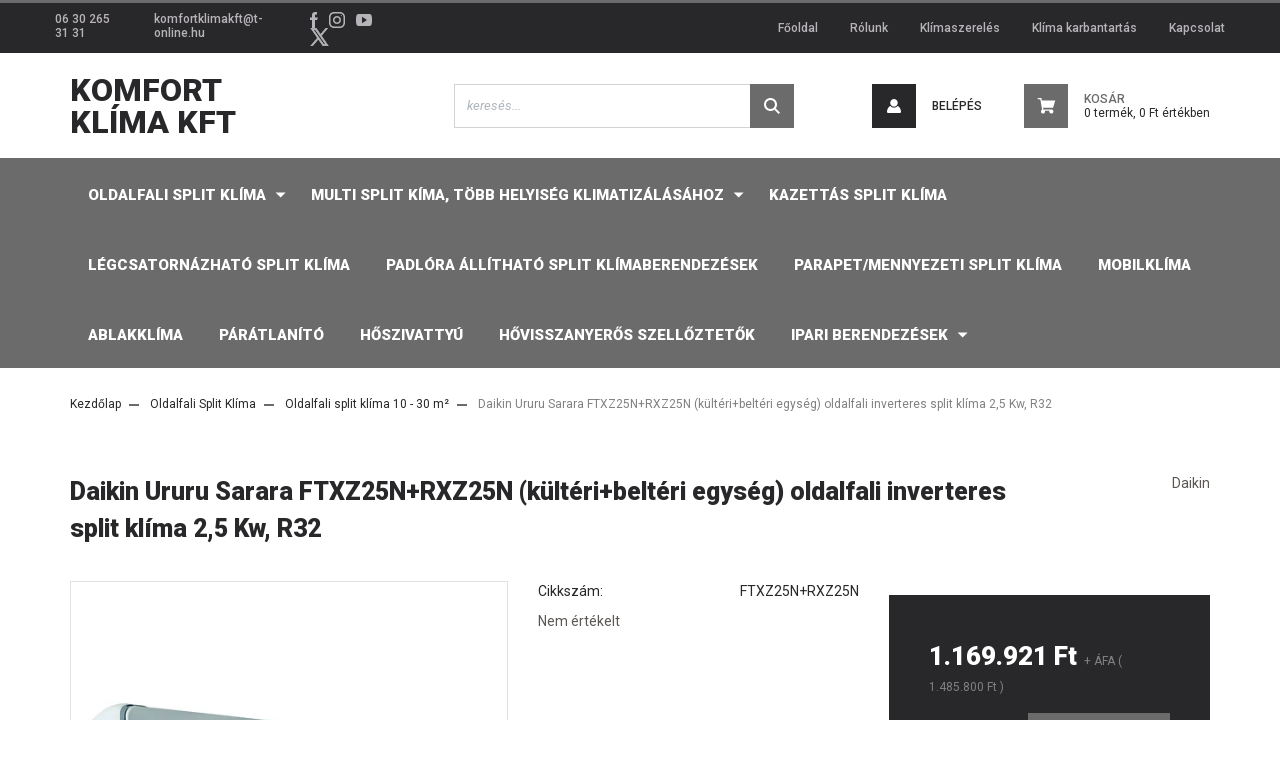

--- FILE ---
content_type: text/html; charset=UTF-8
request_url: https://www.klima-klimaszereles.com/daikin_ururu_sarara_ftxz25nrxz25n_kulteribelteri_egyseg_oldalfali_inverteres_split_klima_25_kw_r32
body_size: 19953
content:
<!DOCTYPE html>
<html lang="hu" dir="ltr">
<head>
    <title>Daikin Ururu Sarara FTXZ25N+RXZ25N oldalfali split klíma 2,5 Kw, R32</title>
    <meta charset="utf-8">
    <meta name="keywords" content="Daikin FTXZ25N Oldalfali split klíma, hőszivattyús,klíma,klímaszerelés,klíma karbantartás,inverteres klíma,légkondi,daikin légkondicionáló, daikin split klíma, fűtő klíma,párátlanító,párátlanítás.daikin klíma,klíma akció,akciós klíma.">
    <meta name="description" content="Daikin Ururu Sarara FTXZ25N+RXZ25N (kültéri+beltéri egység) oldalfali inverteres split klíma 2,5 Kw, R32">
    <meta name="robots" content="index, follow">
    <link rel="image_src" href="https://komfortklima.cdn.shoprenter.hu/custom/komfortklima/image/data/Daikin/Daikin%20Ururu%20Sarara%20belso2.png.webp?lastmod=1695109690.1666262083">
    <meta property="og:title" content="Daikin Ururu Sarara FTXZ25N+RXZ25N (kültéri+beltéri egység) oldalfali inverteres split klíma 2,5 Kw, R32" />
    <meta property="og:type" content="product" />
    <meta property="og:url" content="https://www.klima-klimaszereles.com/daikin_ururu_sarara_ftxz25nrxz25n_kulteribelteri_egyseg_oldalfali_inverteres_split_klima_25_kw_r32" />
    <meta property="og:image" content="https://komfortklima.cdn.shoprenter.hu/custom/komfortklima/image/cache/w1910h1000/Daikin/Daikin%20Ururu%20Sarara%20belso2.png.webp?lastmod=1695109690.1666262083" />
    <meta property="og:description" content="Daikin Ururu Sarara FTXZ25N+RXZ25N (kültéri+beltéri egység) oldalfali inverteres split klíma 2,5 Kw, R32" />
    <link href="https://komfortklima.cdn.shoprenter.hu/custom/komfortklima/image/data/cart.png?lastmod=1471527418.1666262083" rel="icon" />
    <link href="https://komfortklima.cdn.shoprenter.hu/custom/komfortklima/image/data/cart.png?lastmod=1471527418.1666262083" rel="apple-touch-icon" />
    <base href="https://www.klima-klimaszereles.com:443" />
    <meta name="google-site-verification" content="00LSGyzPbGNf7XGDrkwZHfzagLCYzOe124rBbpKKr-o" />
<meta name="google-site-verification" content="mhmaOsqHeBFW5Pw1qDrvvutvnKFvcksJ0VTQN6C9-Do" />

    <meta name="viewport" content="width=device-width, initial-scale=1, maximum-scale=1, user-scalable=0">
            <link href="https://www.klima-klimaszereles.com/daikin_ururu_sarara_ftxz25nrxz25n_kulteribelteri_egyseg_oldalfali_inverteres_split_klima_25_kw_r32" rel="canonical">
    
            
                <link rel="preconnect" href="https://fonts.googleapis.com">
    <link rel="preconnect" href="https://fonts.gstatic.com" crossorigin>
    <link href="https://fonts.googleapis.com/css2?family=Roboto:ital,wght@0,300;0,400;0,500;0,700;0,900;1,300;1,400;1,500;1,700;1,900&display=swap" rel="stylesheet">
            <link rel="stylesheet" href="https://komfortklima.cdn.shoprenter.hu/web/compiled/css/fancybox2.css?v=1763549342" media="screen">
            <link rel="stylesheet" href="https://komfortklima.cdn.shoprenter.hu/custom/komfortklima/catalog/view/theme/stockholm_global/style/1745914295.1585500970.0.1590658084.css?v=null.1666262083" media="screen">
        <script>
        window.nonProductQuality = 80;
    </script>
    <script src="//ajax.googleapis.com/ajax/libs/jquery/1.10.2/jquery.min.js"></script>
    <script>window.jQuery || document.write('<script src="https://komfortklima.cdn.shoprenter.hu/catalog/view/javascript/jquery/jquery-1.10.2.min.js?v=1484139539"><\/script>');</script>
    <script type="text/javascript" src="//cdn.jsdelivr.net/npm/slick-carousel@1.8.1/slick/slick.min.js"></script>

            
    

    <!--Header JavaScript codes--><script src="https://komfortklima.cdn.shoprenter.hu/web/compiled/js/countdown.js?v=1763549340"></script><script src="https://komfortklima.cdn.shoprenter.hu/web/compiled/js/base.js?v=1763549340"></script><script src="https://komfortklima.cdn.shoprenter.hu/web/compiled/js/fancybox2.js?v=1763549340"></script><script src="https://komfortklima.cdn.shoprenter.hu/web/compiled/js/before_starter2_head.js?v=1763549340"></script><script src="https://komfortklima.cdn.shoprenter.hu/web/compiled/js/before_starter2_productpage.js?v=1763549340"></script><script src="https://komfortklima.cdn.shoprenter.hu/web/compiled/js/productreview.js?v=1763549340"></script><!--Header jQuery onLoad scripts--><script>window.countdownFormat='%D:%H:%M:%S';var BASEURL='https://www.klima-klimaszereles.com';Currency={"symbol_left":"","symbol_right":" Ft","decimal_place":0,"decimal_point":",","thousand_point":".","currency":"HUF","value":1};var ShopRenter=ShopRenter||{};ShopRenter.product={"id":16361,"sku":"FTXZ25N+RXZ25N","currency":"HUF","unitName":"db","price":1485800,"name":"Daikin Ururu Sarara FTXZ25N+RXZ25N (k\u00fclt\u00e9ri+belt\u00e9ri egys\u00e9g) oldalfali inverteres split kl\u00edma 2,5 Kw, R32","brand":"Daikin","currentVariant":[],"parent":{"id":16361,"sku":"FTXZ25N+RXZ25N","unitName":"db","price":1485800,"name":"Daikin Ururu Sarara FTXZ25N+RXZ25N (k\u00fclt\u00e9ri+belt\u00e9ri egys\u00e9g) oldalfali inverteres split kl\u00edma 2,5 Kw, R32"}};$(document).ready(function(){$('.fancybox').fancybox({maxWidth:820,maxHeight:650,afterLoad:function(){wrapCSS=$(this.element).data('fancybox-wrapcss');if(wrapCSS){$('.fancybox-wrap').addClass(wrapCSS);}},helpers:{thumbs:{width:50,height:50}}});$('.fancybox-inline').fancybox({maxWidth:820,maxHeight:650,type:'inline'});});$(window).load(function(){});</script><script src="https://komfortklima.cdn.shoprenter.hu/web/compiled/js/vue/manifest.bundle.js?v=1763549338"></script><script>var ShopRenter=ShopRenter||{};ShopRenter.onCartUpdate=function(callable){document.addEventListener('cartChanged',callable)};ShopRenter.onItemAdd=function(callable){document.addEventListener('AddToCart',callable)};ShopRenter.onItemDelete=function(callable){document.addEventListener('deleteCart',callable)};ShopRenter.onSearchResultViewed=function(callable){document.addEventListener('AuroraSearchResultViewed',callable)};ShopRenter.onSubscribedForNewsletter=function(callable){document.addEventListener('AuroraSubscribedForNewsletter',callable)};ShopRenter.onCheckoutInitiated=function(callable){document.addEventListener('AuroraCheckoutInitiated',callable)};ShopRenter.onCheckoutShippingInfoAdded=function(callable){document.addEventListener('AuroraCheckoutShippingInfoAdded',callable)};ShopRenter.onCheckoutPaymentInfoAdded=function(callable){document.addEventListener('AuroraCheckoutPaymentInfoAdded',callable)};ShopRenter.onCheckoutOrderConfirmed=function(callable){document.addEventListener('AuroraCheckoutOrderConfirmed',callable)};ShopRenter.onCheckoutOrderPaid=function(callable){document.addEventListener('AuroraOrderPaid',callable)};ShopRenter.onCheckoutOrderPaidUnsuccessful=function(callable){document.addEventListener('AuroraOrderPaidUnsuccessful',callable)};ShopRenter.onProductPageViewed=function(callable){document.addEventListener('AuroraProductPageViewed',callable)};ShopRenter.onMarketingConsentChanged=function(callable){document.addEventListener('AuroraMarketingConsentChanged',callable)};ShopRenter.onCustomerRegistered=function(callable){document.addEventListener('AuroraCustomerRegistered',callable)};ShopRenter.onCustomerLoggedIn=function(callable){document.addEventListener('AuroraCustomerLoggedIn',callable)};ShopRenter.onCustomerUpdated=function(callable){document.addEventListener('AuroraCustomerUpdated',callable)};ShopRenter.onCartPageViewed=function(callable){document.addEventListener('AuroraCartPageViewed',callable)};ShopRenter.customer={"userId":0,"userClientIP":"3.137.154.188","userGroupId":8,"customerGroupTaxMode":"gross","customerGroupPriceMode":"net_tax_gross","email":"","phoneNumber":"","name":{"firstName":"","lastName":""}};ShopRenter.theme={"name":"stockholm_global","family":"stockholm","parent":""};ShopRenter.shop={"name":"komfortklima","locale":"hu","currency":{"code":"HUF","rate":1},"domain":"komfortklima.myshoprenter.hu"};ShopRenter.page={"route":"product\/product","queryString":"daikin_ururu_sarara_ftxz25nrxz25n_kulteribelteri_egyseg_oldalfali_inverteres_split_klima_25_kw_r32"};ShopRenter.formSubmit=function(form,callback){callback();};let loadedAsyncScriptCount=0;function asyncScriptLoaded(position){loadedAsyncScriptCount++;if(position==='body'){if(document.querySelectorAll('.async-script-tag').length===loadedAsyncScriptCount){if(/complete|interactive|loaded/.test(document.readyState)){document.dispatchEvent(new CustomEvent('asyncScriptsLoaded',{}));}else{document.addEventListener('DOMContentLoaded',()=>{document.dispatchEvent(new CustomEvent('asyncScriptsLoaded',{}));});}}}}</script><script type="text/javascript"src="https://komfortklima.cdn.shoprenter.hu/web/compiled/js/vue/customerEventDispatcher.bundle.js?v=1763549338"></script>                
            
            
            
            <script type="text/javascript"src="https://komfortklima.cdn.shoprenter.hu/web/compiled/js/vue/dataLayer.bundle.js?v=1763549338"></script>
            
            
            
            
    
</head>

<body id="body" class="page-body product-page-body stockholm_global-body" role="document">
<div id="fb-root"></div><script>(function(d,s,id){var js,fjs=d.getElementsByTagName(s)[0];if(d.getElementById(id))return;js=d.createElement(s);js.id=id;js.src="//connect.facebook.net/hu_HU/sdk/xfbml.customerchat.js#xfbml=1&version=v2.12&autoLogAppEvents=1";fjs.parentNode.insertBefore(js,fjs);}(document,"script","facebook-jssdk"));</script>
                    
                <!-- page-wrap -->

                <div class="page-wrap">
                            
    <header class="sticky-header d-none d-lg-block">
                    <div class="header-top-line">
                <div class="container">
                    <div class="header-top d-flex">
                        <div class="header-top-left d-flex align-items-center">
                                <div id="section-header_contact_stockholm" class="section-wrapper ">
    
    <div class="module content-module section-module section-contact header-section-contact shoprenter-section">
    <div class="module-body section-module-body">
        <div class="contact-wrapper-box d-flex">
                            <div class="header-contact-col header-contact-phone">
                    <a class="header-contact-link" href="tel:06 30 265 31 31">
                        06 30 265 31 31
                    </a>
                </div>
                                        <div class="header-contact-col header-contact-mail">
                    <a class="header-contact-link" href="mailto:komfortklimakft@t-online.hu">komfortklimakft@t-online.hu</a>
                </div>
                        <div class="header-contact-social-box">
                                    <a class="header-contact-link" class="header-social-link" target="_blank" href="#">
                        <i>
                            <svg width="8" height="16" viewBox="0 0 12 24" fill="currentColor" xmlns="https://www.w3.org/2000/svg">
    <path d="M7.5 8.25V5.25C7.5 4.422 8.172 3.75 9 3.75H10.5V0H7.5C5.0145 0 3 2.0145 3 4.5V8.25H0V12H3V24H7.5V12H10.5L12 8.25H7.5Z"/>
</svg>
                        </i>
                    </a>
                                                    <a class="header-contact-link" class="header-social-link" target="_blank" href="#">
                        <i>
                            <svg width="16" height="16" viewBox="0 0 16 16" fill="currentColor" xmlns="https://www.w3.org/2000/svg">
    <path d="M11 0H5C2.239 0 0 2.239 0 5V11C0 13.761 2.239 16 5 16H11C13.761 16 16 13.761 16 11V5C16 2.239 13.761 0 11 0ZM14.5 11C14.5 12.93 12.93 14.5 11 14.5H5C3.07 14.5 1.5 12.93 1.5 11V5C1.5 3.07 3.07 1.5 5 1.5H11C12.93 1.5 14.5 3.07 14.5 5V11Z"/>
    <path d="M8 4C5.791 4 4 5.791 4 8C4 10.209 5.791 12 8 12C10.209 12 12 10.209 12 8C12 5.791 10.209 4 8 4ZM8 10.5C6.622 10.5 5.5 9.378 5.5 8C5.5 6.621 6.622 5.5 8 5.5C9.378 5.5 10.5 6.621 10.5 8C10.5 9.378 9.378 10.5 8 10.5Z"/>
    <path d="M12.3 4.233C12.5944 4.233 12.833 3.99437 12.833 3.7C12.833 3.40563 12.5944 3.167 12.3 3.167C12.0056 3.167 11.767 3.40563 11.767 3.7C11.767 3.99437 12.0056 4.233 12.3 4.233Z"/>
</svg>

                        </i>
                    </a>
                                                    <a class="header-contact-link" class="header-social-link" target="_blank" href="#">
                        <i>
                            <svg width="16" height="12" viewBox="0 0 24 18" fill="currentColor" xmlns="https://www.w3.org/2000/svg">
    <path d="M22.98 1.73455C22.329 0.471273 21.6225 0.238909 20.184 0.150545C18.747 0.0441818 15.1335 0 12.003 0C8.8665 0 5.2515 0.0441819 3.816 0.148909C2.3805 0.238909 1.6725 0.469636 1.0155 1.73455C0.345 2.99618 0 5.16927 0 8.99509C0 8.99836 0 9 0 9C0 9.00327 0 9.00491 0 9.00491V9.00818C0 12.8176 0.345 15.0071 1.0155 16.2556C1.6725 17.5189 2.379 17.748 3.8145 17.8544C5.2515 17.946 8.8665 18 12.003 18C15.1335 18 18.747 17.946 20.1855 17.856C21.624 17.7496 22.3305 17.5205 22.9815 16.2573C23.658 15.0087 24 12.8193 24 9.00982C24 9.00982 24 9.00491 24 9.00164C24 9.00164 24 8.99836 24 8.99673C24 5.16927 23.658 2.99618 22.98 1.73455ZM9 13.9091V4.09091L16.5 9L9 13.9091Z"/>
</svg>

                        </i>
                    </a>
                                                    <a class="header-contact-link" class="header-social-link" target="_blank" href="#">
                        <i>
                            <svg width="19" height="18" viewBox="0 0 19 18" fill="none" xmlns="http://www.w3.org/2000/svg">
    <path d="M11.1271 7.6874L17.3717 0.428571H15.8919L10.4697 6.73131L6.13903 0.428571H1.14411L7.69294 9.95943L1.14411 17.5714H2.62396L8.34992 10.9155L12.9234 17.5714H17.9184L11.1271 7.6874ZM3.15717 1.54258H5.43014L15.8926 16.5081H13.6196L3.15717 1.54258Z" fill="currentColor"/>
    <path fill-rule="evenodd" clip-rule="evenodd" d="M0.329554 0H6.36446L10.5077 6.02992L15.6952 0H18.3056L11.6671 7.71671L18.7327 18H12.6978L8.31178 11.6169L2.82052 18H0.209961L7.15272 9.93012L0.329554 0ZM1.9585 0.857143L8.23299 9.98874L2.07809 17.1429H2.42723L8.38788 10.2141L13.1489 17.1429H17.1038L10.5869 7.65809L16.4375 0.857143H16.0884L10.4316 7.4327L5.91343 0.857143H1.9585ZM2.33455 1.11401H5.65335L16.715 16.9367H13.3962L2.33455 1.11401ZM3.97962 1.97115L13.8428 16.0795H15.07L5.20675 1.97115H3.97962Z" fill="currentColor"/>
</svg>

                        </i>
                    </a>
                                            </div>
        </div>
    </div>
</div>


</div>

                        </div>
                        <div class="header-top-right d-flex ml-auto">
                            <!-- cached -->
    <ul class="nav headermenu-list">
                    <li class="nav-item">
                <a class="nav-link" href="https://www.klima-klimaszereles.com"
                    target="_self"
                                        title="Főoldal"
                >
                    Főoldal
                </a>
                            </li>
                    <li class="nav-item">
                <a class="nav-link" href="https://www.klima-klimaszereles.com/rolunk_4"
                    target="_self"
                                        title="Rólunk"
                >
                    Rólunk
                </a>
                            </li>
                    <li class="nav-item">
                <a class="nav-link" href="https://www.klima-klimaszereles.com/klimaszereles"
                    target="_self"
                                        title="Klímaszerelés"
                >
                    Klímaszerelés
                </a>
                            </li>
                    <li class="nav-item">
                <a class="nav-link" href="https://www.klima-klimaszereles.com/klima_karbantartas"
                    target="_self"
                                        title="Klíma karbantartás"
                >
                    Klíma karbantartás
                </a>
                            </li>
                    <li class="nav-item">
                <a class="nav-link" href="https://www.klima-klimaszereles.com/index.php?route=information/contact"
                    target="_self"
                                        title="Kapcsolat"
                >
                    Kapcsolat
                </a>
                            </li>
            </ul>
    <!-- /cached -->
                            <div class="header-language-currencies d-flex align-items-center">
                                
                                
                            </div>
                        </div>
                    </div>
                </div>
            </div>
            <div class="header-middle-line">
                <div class="container">
                    <div class="header-middle d-flex justify-content-between">
                        <!-- cached -->
    <a class="navbar-brand" href="/">Komfort Klíma Kft</a>
<!-- /cached -->
                                                    
<div class="dropdown search-module d-flex">
    <div class="input-group">
        <input class="form-control disableAutocomplete" type="text" placeholder="keresés..." value=""
               id="filter_keyword" 
               onclick="this.value=(this.value==this.defaultValue)?'':this.value;"/>
        <div class="input-group-append">
            <button class="btn btn-primary" onclick="moduleSearch();">
                <svg width="16" height="16" viewBox="0 0 24 24" fill="currentColor" xmlns="https://www.w3.org/2000/svg">
    <path d="M17.6125 15.4913C18.7935 13.8785 19.4999 11.8975 19.4999 9.74998C19.4999 4.37403 15.1259 0 9.74993 0C4.37398 0 0 4.37403 0 9.74998C0 15.1259 4.37403 19.5 9.74998 19.5C11.8975 19.5 13.8787 18.7934 15.4915 17.6124L21.8789 23.9999L24 21.8788C24 21.8787 17.6125 15.4913 17.6125 15.4913ZM9.74998 16.4999C6.02782 16.4999 3.00001 13.4721 3.00001 9.74998C3.00001 6.02782 6.02782 3.00001 9.74998 3.00001C13.4721 3.00001 16.5 6.02782 16.5 9.74998C16.5 13.4721 13.4721 16.4999 9.74998 16.4999Z"/>
</svg>

            </button>
        </div>
    </div>

    <input type="hidden" id="filter_description" value="0"/>
    <input type="hidden" id="search_shopname" value="komfortklima"/>
    <div id="results" class="dropdown-menu search-results p-0"></div>
</div>



                                                <!-- cached -->
    <ul class="nav login-list">
                    <li class="nav-item nav-item-login">
                <a class="nav-link d-flex align-items-center header-middle-link" href="index.php?route=account/login" title="Belépés">
                    <span class="btn d-flex justify-content-center align-items-center nav-item-login-icon header-icon-box">
                        <svg width="14" height="14" viewBox="0 0 24 24" fill="currentColor" xmlns="https://www.w3.org/2000/svg">
    <path d="M18.3622 11.696C16.8819 13.6134 14.6142 14.8278 12 14.8278C9.44882 14.8278 7.11811 13.6134 5.63779 11.696C2.20472 13.901 0 17.7358 0 21.986C0 23.1364 0.88189 23.9992 1.98425 23.9992H21.9843C23.1181 24.0312 24 23.0725 24 21.986C24 17.7358 21.7953 13.8691 18.3622 11.696Z"/>
    <path d="M12 0C8.40945 0 5.51181 2.97194 5.51181 6.58301C5.51181 10.226 8.44094 13.166 12 13.166C15.5591 13.166 18.4882 10.258 18.4882 6.58301C18.4882 2.90803 15.5906 0 12 0Z"/>
</svg>

                    </span>
                    <span class="d-flex login-item-title">
                        Belépés
                    </span>
                </a>
            </li>
            <li class="nav-item nav-item-register d-none">
                <a class="nav-link" href="index.php?route=account/create" title="Regisztráció">
                    Regisztráció
                </a>
            </li>
            </ul>
<!-- /cached -->
                        
                        <div id="js-cart" class="d-md-flex align-items-md-center">
                            <hx:include src="/_fragment?_path=_format%3Dhtml%26_locale%3Den%26_controller%3Dmodule%252Fcart&amp;_hash=M574QJzdwNaz3BwZfoDbFTJOuojKurU4jlCEP51GKh4%3D"></hx:include>
                        </div>
                    </div>
                </div>
            </div>
            <div class="header-bottom-line">
                <div class="container">
                    <div class="header-bottom">
                        <nav class="navbar navbar-expand-lg justify-content-between">
                            


                    
            <div id="module_category_wrapper" class="module-category-wrapper">
    
    <div id="category" class="module content-module header-position category-module" >
                <div class="module-body">
                        <div id="category-nav">
            


<ul class="nav nav-pills category category-menu sf-menu sf-horizontal cached">
    <li id="cat_37" class="nav-item item category-list module-list parent even">
    <a href="https://www.klima-klimaszereles.com/oldalfali_split_klima_37" class="nav-link">
        <span>Oldalfali Split Klíma</span>
    </a>
            <ul class="nav flex-column children"><li id="cat_12" class="nav-item item category-list module-list even">
    <a href="https://www.klima-klimaszereles.com/oldalfali_split_klima_37/split_klima_inverteres" class="nav-link">
        <span>Oldalfali split klíma          10 - 30 m² </span>
    </a>
    </li><li id="cat_13" class="nav-item item category-list module-list odd">
    <a href="https://www.klima-klimaszereles.com/oldalfali_split_klima_37/oldalfali_split_klima_huto_13" class="nav-link">
        <span>Oldalfali split klíma 30 - 50 m² </span>
    </a>
    </li><li id="cat_36" class="nav-item item category-list module-list even">
    <a href="https://www.klima-klimaszereles.com/oldalfali_split_klima_37/oldalfali_split_klima_50_m_felett_36" class="nav-link">
        <span>Oldalfali split klíma 50 m²  felett</span>
    </a>
    </li></ul>
    </li><li id="cat_33" class="nav-item item category-list module-list parent odd">
    <a href="https://www.klima-klimaszereles.com/multi_split_klima" class="nav-link">
        <span>Multi Split kíma, több helyiség klimatizálásához</span>
    </a>
            <ul class="nav flex-column children"><li id="cat_14" class="nav-item item category-list module-list even">
    <a href="https://www.klima-klimaszereles.com/multi_split_klima/oldalfali_split_klima_hoszivattyus_14" class="nav-link">
        <span>Oldalfali split klíma több helyiség klimatizálásához</span>
    </a>
    </li><li id="cat_21" class="nav-item item category-list module-list odd">
    <a href="https://www.klima-klimaszereles.com/multi_split_klima/kazettas_split_klima_tobb_helyiseg_klimatizalasahoz_21" class="nav-link">
        <span>Kazettás split klíma több helyiség klimatizálásához</span>
    </a>
    </li><li id="cat_23" class="nav-item item category-list module-list even">
    <a href="https://www.klima-klimaszereles.com/multi_split_klima/legcsatornas_split_klima_tobb_helyiseg_klimatizalasahoz_23" class="nav-link">
        <span>Légcsatornás split klíma több helyiség klimatizálásához</span>
    </a>
    </li><li id="cat_22" class="nav-item item category-list module-list odd">
    <a href="https://www.klima-klimaszereles.com/multi_split_klima/parapetmennyezeti_split_klima_tobb_helyiseg_klimatizalasahoz_22" class="nav-link">
        <span>Parapet/mennyezeti split klíma több helyiség klimatizálásához</span>
    </a>
    </li></ul>
    </li><li id="cat_18" class="nav-item item category-list module-list even">
    <a href="https://www.klima-klimaszereles.com/kazettas_splitklima_18" class="nav-link">
        <span>Kazettás split klíma</span>
    </a>
    </li><li id="cat_19" class="nav-item item category-list module-list odd">
    <a href="https://www.klima-klimaszereles.com/legcsatornazhato_splitklima_19" class="nav-link">
        <span>Légcsatornázható split klíma</span>
    </a>
    </li><li id="cat_16" class="nav-item item category-list module-list even">
    <a href="https://www.klima-klimaszereles.com/oldalfali_multi_split_klima_16" class="nav-link">
        <span>Padlóra állítható split klímaberendezések</span>
    </a>
    </li><li id="cat_20" class="nav-item item category-list module-list odd">
    <a href="https://www.klima-klimaszereles.com/parapetmennyezeti_split_klima_20" class="nav-link">
        <span>Parapet/mennyezeti split klíma</span>
    </a>
    </li><li id="cat_28" class="nav-item item category-list module-list even">
    <a href="https://www.klima-klimaszereles.com/mobil_28" class="nav-link">
        <span>Mobilklíma</span>
    </a>
    </li><li id="cat_34" class="nav-item item category-list module-list odd">
    <a href="https://www.klima-klimaszereles.com/ablakklima_34" class="nav-link">
        <span>Ablakklíma</span>
    </a>
    </li><li id="cat_29" class="nav-item item category-list module-list even">
    <a href="https://www.klima-klimaszereles.com/paratlanito_berendezes_27" class="nav-link">
        <span>Párátlanító </span>
    </a>
    </li><li id="cat_38" class="nav-item item category-list module-list odd">
    <a href="https://www.klima-klimaszereles.com/hoszivattyu" class="nav-link">
        <span>Hőszivattyú</span>
    </a>
    </li><li id="cat_39" class="nav-item item category-list module-list even">
    <a href="https://www.klima-klimaszereles.com/hovisszanyeros_szelloztetok_39" class="nav-link">
        <span>Hővisszanyerős szellőztetők</span>
    </a>
    </li><li id="cat_32" class="nav-item item category-list module-list parent odd">
    <a href="https://www.klima-klimaszereles.com/ipari_berendezesek_32" class="nav-link">
        <span>Ipari berendezések</span>
    </a>
            <ul class="nav flex-column children"><li id="cat_35" class="nav-item item category-list module-list even">
    <a href="https://www.klima-klimaszereles.com/ipari_berendezesek_32/legkezelok_35" class="nav-link">
        <span>Légkezelők</span>
    </a>
    </li><li id="cat_24" class="nav-item item category-list module-list odd">
    <a href="https://www.klima-klimaszereles.com/ipari_berendezesek_32/fan_coil_24" class="nav-link">
        <span>Fan-coil</span>
    </a>
    </li></ul>
    </li>
</ul>

<script>$(function(){$("ul.category").superfish({animation:{opacity:'show'},popUpSelector:"ul.category,ul.children,.js-subtree-dropdown",delay:400,speed:'normal',hoverClass:'js-sf-hover'});});</script>        </div>
            </div>
                                </div>
    
            </div>
    
                        </nav>
                    </div>
                </div>
            </div>
            </header>

            
            <main class="has-sticky">
                            
    
    <div class="container">
                <nav aria-label="breadcrumb">
        <ol class="breadcrumb" itemscope itemtype="https://schema.org/BreadcrumbList">
                            <li class="breadcrumb-item"  itemprop="itemListElement" itemscope itemtype="https://schema.org/ListItem">
                                            <a itemprop="item" href="https://www.klima-klimaszereles.com">
                            <span itemprop="name">Kezdőlap</span>
                        </a>
                    
                    <meta itemprop="position" content="1" />
                </li>
                            <li class="breadcrumb-item"  itemprop="itemListElement" itemscope itemtype="https://schema.org/ListItem">
                                            <a itemprop="item" href="https://www.klima-klimaszereles.com/oldalfali_split_klima_37">
                            <span itemprop="name">Oldalfali Split Klíma</span>
                        </a>
                    
                    <meta itemprop="position" content="2" />
                </li>
                            <li class="breadcrumb-item"  itemprop="itemListElement" itemscope itemtype="https://schema.org/ListItem">
                                            <a itemprop="item" href="https://www.klima-klimaszereles.com/oldalfali_split_klima_37/split_klima_inverteres">
                            <span itemprop="name">Oldalfali split klíma          10 - 30 m² </span>
                        </a>
                    
                    <meta itemprop="position" content="3" />
                </li>
                            <li class="breadcrumb-item active" aria-current="page" itemprop="itemListElement" itemscope itemtype="https://schema.org/ListItem">
                                            <span itemprop="name">Daikin Ururu Sarara FTXZ25N+RXZ25N (kültéri+beltéri egység) oldalfali inverteres split klíma 2,5 Kw, R32</span>
                    
                    <meta itemprop="position" content="4" />
                </li>
                    </ol>
    </nav>


        <div class="row">
            <section class="col one-column-content">
                <div class="flypage" itemscope itemtype="//schema.org/Product">
                                            <div class="page-head">
                                                    </div>
                    
                                            <div class="page-body">
                                <section class="product-page-top">
        <div class="product-page-top-name-manufacturer d-lg-flex justify-content-lg-between">
            <h1 class="page-head-title product-page-head-title position-relative">
                <span class="product-page-product-name" itemprop="name">Daikin Ururu Sarara FTXZ25N+RXZ25N (kültéri+beltéri egység) oldalfali inverteres split klíma 2,5 Kw, R32</span>
                            </h1>
                            <span class="product-name-manufacturer-box">
                                            <a href="https://www.klima-klimaszereles.com/daikin_m_13" class="product-page-top-manufacturer-link">
                            <span class="product-page-top-manufacturer-name">Daikin</span>
                        </a>
                    
                </span>
            
        </div>
        <form action="https://www.klima-klimaszereles.com/index.php?route=checkout/cart" method="post" enctype="multipart/form-data" id="product">
                            <div class="product-sticky-wrapper">
    <div class="container">
        <div class="row">
            <div class="product-sticky-image">
                <img src="https://komfortklima.cdn.shoprenter.hu/custom/komfortklima/image/data/Daikin/Daikin%20Ururu%20Sarara%20belso2.png.webp?lastmod=1695109690.1666262083" />
            </div>
            <div class="product-sticky-name-and-links d-flex flex-column justify-content-center align-items-start">
                <div class="product-sticky-name">
                    Daikin Ururu Sarara FTXZ25N+RXZ25N (kültéri+beltéri egység) oldalfali inverteres split klíma 2,5 Kw, R32
                </div>
            </div>
                            <div class="product-page-right-box product-page-price-wrapper" itemprop="offers" itemscope itemtype="//schema.org/Offer">
        <div class="product-page-price-line">
        <div class="product-page-price-line-inner">
                        <span class="product-price product-page-price">1.169.921 Ft</span>
                            <span class="postfix"> + ÁFA ( 1.485.800 Ft )</span>
                    </div>
                <meta itemprop="price" content="1169921"/>
        <meta itemprop="priceValidUntil" content="2026-11-19"/>
        <meta itemprop="pricecurrency" content="HUF"/>
        <meta itemprop="category" content="Oldalfali split klíma          10 - 30 m² "/>
        <link itemprop="url" href="https://www.klima-klimaszereles.com/daikin_ururu_sarara_ftxz25nrxz25n_kulteribelteri_egyseg_oldalfali_inverteres_split_klima_25_kw_r32"/>
        <link itemprop="availability" href="http://schema.org/InStock"/>
    </div>
        </div>
                        <div class="product-addtocart">
    <div class="product-addtocart-wrapper">
        <div class="product_table_quantity"><span class="quantity-text">Menny.:</span><input class="quantity_to_cart quantity-to-cart" type="number" min="1" step="1" name="quantity" aria-label="quantity input"value="1"/></div><div class="product_table_addtocartbtn"><a rel="nofollow, noindex" href="https://www.klima-klimaszereles.com/index.php?route=checkout/cart&product_id=16361&quantity=1" data-product-id="16361" data-name="Daikin Ururu Sarara FTXZ25N+RXZ25N (kültéri+beltéri egység) oldalfali inverteres split klíma 2,5 Kw, R32" data-price="1485799.999946" data-quantity-name="db" data-price-without-currency="1485800.00" data-currency="HUF" data-product-sku="FTXZ25N+RXZ25N" data-brand="Daikin" id="add_to_cart" class="button btn btn-primary button-add-to-cart"><span>Kosárba rakom</span></a></div>
        <div>
            <input type="hidden" name="product_id" value="16361"/>
            <input type="hidden" name="product_collaterals" value=""/>
            <input type="hidden" name="product_addons" value=""/>
            <input type="hidden" name="redirect" value="https://www.klima-klimaszereles.com/index.php?route=product/product&amp;product_id=16361"/>
                    </div>
    </div>
    <div class="text-minimum-wrapper small text-muted">
                    </div>
</div>
<script>
    if ($('.notify-request').length) {
        $('#body').on('keyup keypress', '.quantity_to_cart.quantity-to-cart', function (e) {
            if (e.which === 13) {
                return false;
            }
        });
    }

    $(function () {
        $(window).on('beforeunload', function () {
            $('a.button-add-to-cart:not(.disabled)').removeAttr('href').addClass('disabled button-disabled');
        });
    });
</script>
    <script>
        (function () {
            var clicked = false;
            var loadingClass = 'cart-loading';

            $('#add_to_cart').click(function clickFixed(event) {
                if (clicked === true) {
                    return false;
                }

                if (window.AjaxCart === undefined) {
                    var $this = $(this);
                    clicked = true;
                    $this.addClass(loadingClass);
                    event.preventDefault();

                    $(document).on('cart#listener-ready', function () {
                        clicked = false;
                        event.target.click();
                        $this.removeClass(loadingClass);
                    });
                }
            });
        })();
    </script>

                    </div>
    </div>
</div>

<script>
(function () {
    document.addEventListener('DOMContentLoaded', function () {
        var scrolling = false;
        var getElementRectangle = function(selector) {
            if(document.querySelector(selector)) {
                return document.querySelector(selector).getBoundingClientRect();
            }
            return false;
        };
        document.addEventListener("scroll", function() {
            scrolling = true;
        });

        setInterval(function () {
            if (scrolling) {
                scrolling = false;
                var productChildrenTable = getElementRectangle('#product-children-table');
                var productContentColumns = getElementRectangle('.product-content-columns');
                var productCartBox = getElementRectangle('.product-cart-box');

                var showStickyBy = false;
                if (productContentColumns) {
                    showStickyBy = productContentColumns.bottom;
                }

                if (productCartBox) {
                    showStickyBy = productCartBox.bottom;
                }

                if (productChildrenTable) {
                    showStickyBy = productChildrenTable.top;
                }

                var PRODUCT_STICKY_DISPLAY = 'sticky-active';
                var stickyClassList = document.querySelector('.product-sticky-wrapper').classList;
                if (showStickyBy < 0 && !stickyClassList.contains(PRODUCT_STICKY_DISPLAY)) {
                    stickyClassList.add(PRODUCT_STICKY_DISPLAY);
                }
                if (showStickyBy >= 0 && stickyClassList.contains(PRODUCT_STICKY_DISPLAY)) {
                    stickyClassList.remove(PRODUCT_STICKY_DISPLAY);
                }
            }
        }, 300);

        var stickyAddToCart = document.querySelector('.product-sticky-wrapper .notify-request');

        if ( stickyAddToCart ) {
            stickyAddToCart.setAttribute('data-fancybox-group','sticky-notify-group');
        }



    });
})();
</script>
                        <div class="row">
                <div class="col-auto product-page-left">
                    <div class="product-image-box">
                        <div class="product-image position-relative">
                            
    <div id="product-image-container" style="width: 500px;">
        <div class="product-image-main" >
        <a href="https://komfortklima.cdn.shoprenter.hu/custom/komfortklima/image/cache/w1000h1000wt1/Daikin/Daikin%20Ururu%20Sarara%20belso2.png.webp?lastmod=1695109690.1666262083"
           title="Kép 1/4 - daikin_ururu_sarara_ftxz25n-rxz25n"
           class="product-image-link fancybox-product" id="product-image-link"
           data-fancybox-group="gallery"
        >
            <img class="product-image-element img-fluid" itemprop="image" src="https://komfortklima.cdn.shoprenter.hu/custom/komfortklima/image/cache/w500h500wt1/Daikin/Daikin%20Ururu%20Sarara%20belso2.png.webp?lastmod=1695109690.1666262083" data-index="0" title="daikin_ururu_sarara_ftxz25n-rxz25n" alt="daikin_ururu_sarara_ftxz25n-rxz25n" id="image"/>
        </a>
    </div>

                    <div class="product-images">
                                                                            <div class="product-image-outer">
                    <img
                        src="https://komfortklima.cdn.shoprenter.hu/custom/komfortklima/image/cache/w100h100wt1/Daikin/Daikin%20Ururu%20Sarara%20belso2.png.webp?lastmod=1695109690.1666262083"
                        class="product-secondary-image thumb-active"
                        data-index="0"
                        data-popup="https://komfortklima.cdn.shoprenter.hu/custom/komfortklima/image/cache/w1000h1000wt1/Daikin/Daikin%20Ururu%20Sarara%20belso2.png.webp?lastmod=1695109690.1666262083"
                        data-secondary_src="https://komfortklima.cdn.shoprenter.hu/custom/komfortklima/image/cache/w500h500wt1/Daikin/Daikin%20Ururu%20Sarara%20belso2.png.webp?lastmod=1695109690.1666262083"
                        title="Kép 1/4 - daikin_ururu_sarara_ftxz25n-rxz25n"
                        alt="Kép 1/4 - daikin_ururu_sarara_ftxz25n-rxz25n"
                    />
                </div>
                                                                            <div class="product-image-outer">
                    <img
                        src="https://komfortklima.cdn.shoprenter.hu/custom/komfortklima/image/cache/w100h100wt1/Daikin/Daikin%20Ururu%20Sarara%20belso.png.webp?lastmod=1592822407.1666262083"
                        class="product-secondary-image"
                        data-index="1"
                        data-popup="https://komfortklima.cdn.shoprenter.hu/custom/komfortklima/image/cache/w1000h1000wt1/Daikin/Daikin%20Ururu%20Sarara%20belso.png.webp?lastmod=1592822407.1666262083"
                        data-secondary_src="https://komfortklima.cdn.shoprenter.hu/custom/komfortklima/image/cache/w500h500wt1/Daikin/Daikin%20Ururu%20Sarara%20belso.png.webp?lastmod=1592822407.1666262083"
                        title="Kép 2/4 - daikin_ururu_sarara_ftxz25n-rxz25n_belso"
                        alt="Kép 2/4 - daikin_ururu_sarara_ftxz25n-rxz25n_belso"
                    />
                </div>
                                                                            <div class="product-image-outer">
                    <img
                        src="https://komfortklima.cdn.shoprenter.hu/custom/komfortklima/image/cache/w100h100wt1/Daikin/Daikin%20Ururu%20Sarara%20kulso.png.webp?lastmod=1592822407.1666262083"
                        class="product-secondary-image"
                        data-index="2"
                        data-popup="https://komfortklima.cdn.shoprenter.hu/custom/komfortklima/image/cache/w1000h1000wt1/Daikin/Daikin%20Ururu%20Sarara%20kulso.png.webp?lastmod=1592822407.1666262083"
                        data-secondary_src="https://komfortklima.cdn.shoprenter.hu/custom/komfortklima/image/cache/w500h500wt1/Daikin/Daikin%20Ururu%20Sarara%20kulso.png.webp?lastmod=1592822407.1666262083"
                        title="Kép 3/4 - daikin_ururu_sarara_ftxz25n-rxz25n_kulso"
                        alt="Kép 3/4 - daikin_ururu_sarara_ftxz25n-rxz25n_kulso"
                    />
                </div>
                                                                            <div class="product-image-outer">
                    <img
                        src="https://komfortklima.cdn.shoprenter.hu/custom/komfortklima/image/cache/w100h100wt1/Daikin/Daikin%20Ururu%20Sarara%20taviranyito.png.webp?lastmod=1592822407.1666262083"
                        class="product-secondary-image"
                        data-index="3"
                        data-popup="https://komfortklima.cdn.shoprenter.hu/custom/komfortklima/image/cache/w1000h1000wt1/Daikin/Daikin%20Ururu%20Sarara%20taviranyito.png.webp?lastmod=1592822407.1666262083"
                        data-secondary_src="https://komfortklima.cdn.shoprenter.hu/custom/komfortklima/image/cache/w500h500wt1/Daikin/Daikin%20Ururu%20Sarara%20taviranyito.png.webp?lastmod=1592822407.1666262083"
                        title="Kép 4/4 - daikin_ururu_sarara_ftxz25n-rxz25n_taviranyito"
                        alt="Kép 4/4 - daikin_ururu_sarara_ftxz25n-rxz25n_taviranyito"
                    />
                </div>
                    </div>
    </div>

<script>$(document).ready(function(){var $productMainImage=$('.product-image-main');var $productImageLink=$('#product-image-link');var $productImage=$('#image');var $productImageVideo=$('#product-image-video');var $productSecondaryImage=$('.product-secondary-image');var imageTitle=$productImageLink.attr('title');$('.product-images').slick({slidesToShow:4,slidesToScroll:1,draggable:false,infinite:false,focusOnSelect:false});$productSecondaryImage.on('click',function(){$productImage.attr('src',$(this).data('secondary_src'));$productImage.attr('data-index',$(this).data('index'));$productImageLink.attr('href',$(this).data('popup'));$productSecondaryImage.removeClass('thumb-active');$(this).addClass('thumb-active');if($productImageVideo.length){if($(this).data('video_image')){$productMainImage.hide();$productImageVideo.show();}else{$productImageVideo.hide();$productMainImage.show();$productImage.show();}}});$productImageLink.on('click',function(){$(this).attr("title",imageTitle);$.fancybox.open([{"href":"https:\/\/komfortklima.cdn.shoprenter.hu\/custom\/komfortklima\/image\/cache\/w1000h1000wt1\/Daikin\/Daikin%20Ururu%20Sarara%20belso2.png.webp?lastmod=1695109690.1666262083","title":"K\u00e9p 1\/4 - daikin_ururu_sarara_ftxz25n-rxz25n"},{"href":"https:\/\/komfortklima.cdn.shoprenter.hu\/custom\/komfortklima\/image\/cache\/w1000h1000wt1\/Daikin\/Daikin%20Ururu%20Sarara%20belso.png.webp?lastmod=1592822407.1666262083","title":"K\u00e9p 2\/4 - daikin_ururu_sarara_ftxz25n-rxz25n_belso"},{"href":"https:\/\/komfortklima.cdn.shoprenter.hu\/custom\/komfortklima\/image\/cache\/w1000h1000wt1\/Daikin\/Daikin%20Ururu%20Sarara%20kulso.png.webp?lastmod=1592822407.1666262083","title":"K\u00e9p 3\/4 - daikin_ururu_sarara_ftxz25n-rxz25n_kulso"},{"href":"https:\/\/komfortklima.cdn.shoprenter.hu\/custom\/komfortklima\/image\/cache\/w1000h1000wt1\/Daikin\/Daikin%20Ururu%20Sarara%20taviranyito.png.webp?lastmod=1592822407.1666262083","title":"K\u00e9p 4\/4 - daikin_ururu_sarara_ftxz25n-rxz25n_taviranyito"}],{index:$productImageLink.find('img').attr('data-index'),maxWidth:1000,maxHeight:1000,wrapCSS:'fancybox-no-padding',live:false,helpers:{thumbs:{width:50,height:50}},tpl:{next:'<a title="Következő" class="fancybox-nav fancybox-next"><span></span></a>',prev:'<a title="Előző" class="fancybox-nav fancybox-prev"><span></span></a>'}});return false;});});</script>


                        </div>
                            <div class="position-5-wrapper">
                    <div id="socail-media" class="social-share-module d-flex">
    <div class="twitter" onclick="return shareOnThis('http://twitter.com/home?status=')"></div><div class="fb-like" data-href="http://klima-klimaszereles.com/daikin_ururu_sarara_ftxz25nrxz25n_kulteribelteri_egyseg_oldalfali_inverteres_split_klima_25_kw_r32" data-send="false" data-layout="button_count" data-width="90" data-show-faces="false" data-action="like" data-colorscheme="light" data-font="arial"></div><script type="text/javascript">//<![CDATA[
function shareOnThis(shareurl){u = location.href;t = document.title;window.open(shareurl+encodeURIComponent(u)+'&t='+encodeURIComponent(t),'asd','toolbar=0,status=0,location=1, width=650,height=600,scrollbars=1');return false;}
//]]></script>
</div>

            </div>

                    </div>
                                    </div>
                <div class="col product-page-right">
                    <div class="row">
                        <div class="col-12 col-xl-6 product-page-right-inner-left">
                                <div class="position-1-wrapper">
        <table class="product-parameters table">
                            
                            
                            <tr class="product-parameter-row productsku-param-row">
    <td class="param-label productsku-param">Cikkszám:</td>
    <td class="param-value productsku-param"><span itemprop="sku" content="FTXZ25N+RXZ25N">FTXZ25N+RXZ25N</span></td>
</tr>
                                        <tr class="product-parameter-row productrating-param-row">
        <td colspan="2" class="param-value productrating-param">
            <a href="javascript:{}" rel="nofollow" class="js-scroll-productreview">
                                    Nem értékelt
                            </a>
        </td>
    </tr>

                            
                    </table>
    </div>


                                                                <div id="section-product_advantages_stockholm" class="section-wrapper ">
    
        <section class="product-advantages-section">
        <div class="product-advantages d-flex flex-column">
                    </div>
    </section>


</div>

                                                    </div>
                        <div class="col-12 col-xl-6 product-page-right-inner-right">
                                
                                                                                                    
                                <div class="product-cart-box">
                                                                            <div class="product-page-right-box product-page-price-wrapper" itemprop="offers" itemscope itemtype="//schema.org/Offer">
        <div class="product-page-price-line">
        <div class="product-page-price-line-inner">
                        <span class="product-price product-page-price">1.169.921 Ft</span>
                            <span class="postfix"> + ÁFA ( 1.485.800 Ft )</span>
                    </div>
                <meta itemprop="price" content="1169921"/>
        <meta itemprop="priceValidUntil" content="2026-11-19"/>
        <meta itemprop="pricecurrency" content="HUF"/>
        <meta itemprop="category" content="Oldalfali split klíma          10 - 30 m² "/>
        <link itemprop="url" href="https://www.klima-klimaszereles.com/daikin_ururu_sarara_ftxz25nrxz25n_kulteribelteri_egyseg_oldalfali_inverteres_split_klima_25_kw_r32"/>
        <link itemprop="availability" href="http://schema.org/InStock"/>
    </div>
        </div>
                                                                        <div class="product-addtocart">
    <div class="product-addtocart-wrapper">
        <div class="product_table_quantity"><span class="quantity-text">Menny.:</span><input class="quantity_to_cart quantity-to-cart" type="number" min="1" step="1" name="quantity" aria-label="quantity input"value="1"/></div><div class="product_table_addtocartbtn"><a rel="nofollow, noindex" href="https://www.klima-klimaszereles.com/index.php?route=checkout/cart&product_id=16361&quantity=1" data-product-id="16361" data-name="Daikin Ururu Sarara FTXZ25N+RXZ25N (kültéri+beltéri egység) oldalfali inverteres split klíma 2,5 Kw, R32" data-price="1485799.999946" data-quantity-name="db" data-price-without-currency="1485800.00" data-currency="HUF" data-product-sku="FTXZ25N+RXZ25N" data-brand="Daikin" id="add_to_cart" class="button btn btn-primary button-add-to-cart"><span>Kosárba rakom</span></a></div>
        <div>
            <input type="hidden" name="product_id" value="16361"/>
            <input type="hidden" name="product_collaterals" value=""/>
            <input type="hidden" name="product_addons" value=""/>
            <input type="hidden" name="redirect" value="https://www.klima-klimaszereles.com/index.php?route=product/product&amp;product_id=16361"/>
                    </div>
    </div>
    <div class="text-minimum-wrapper small text-muted">
                    </div>
</div>
<script>
    if ($('.notify-request').length) {
        $('#body').on('keyup keypress', '.quantity_to_cart.quantity-to-cart', function (e) {
            if (e.which === 13) {
                return false;
            }
        });
    }

    $(function () {
        $(window).on('beforeunload', function () {
            $('a.button-add-to-cart:not(.disabled)').removeAttr('href').addClass('disabled button-disabled');
        });
    });
</script>
    <script>
        (function () {
            var clicked = false;
            var loadingClass = 'cart-loading';

            $('#add_to_cart').click(function clickFixed(event) {
                if (clicked === true) {
                    return false;
                }

                if (window.AjaxCart === undefined) {
                    var $this = $(this);
                    clicked = true;
                    $this.addClass(loadingClass);
                    event.preventDefault();

                    $(document).on('cart#listener-ready', function () {
                        clicked = false;
                        event.target.click();
                        $this.removeClass(loadingClass);
                    });
                }
            });
        })();
    </script>

                                </div>
                                                        </div>
                    </div>
                </div>
            </div>
        </form>
    </section>
    <section class="product-page-middle-1">
        <div class="row">
            <div class="col-12 column-content one-column-content product-one-column-content">
                
                
            </div>
        </div>
    </section>
    <section class="product-page-middle-2">
        <div class="row product-positions-tabs">
            <div class="col-12">
                            <div class="position-3-wrapper">
            <div class="position-3-container">
                <ul class="nav nav-tabs product-page-nav-tabs" id="flypage-nav" role="tablist">
                                                                        <li class="nav-item">
                               <a class="nav-link js-scrollto-productdescription disable-anchorfix accordion-toggle active" id="productdescription-tab" data-toggle="tab" href="#tab-productdescription" role="tab" data-tab="#tab_productdescription">
                                   <span>
                                       Leírás és Paraméterek
                                   </span>
                               </a>
                            </li>
                                                                                                <li class="nav-item">
                               <a class="nav-link js-scrollto-productreview disable-anchorfix accordion-toggle " id="productreview-tab" data-toggle="tab" href="#tab-productreview" role="tab" data-tab="#tab_productreview">
                                   <span>
                                       Vélemények
                                   </span>
                               </a>
                            </li>
                                                            </ul>
                <div class="tab-content product-page-tab-content">
                                                                        <div class="tab-pane fade show active" id="tab-productdescription" role="tabpanel" aria-labelledby="productdescription-tab" data-tab="#tab_productdescription">
                                


                    
        <div id="productdescription-wrapper" class="module-productdescription-wrapper">

    <div id="productdescription" class="module home-position product-position productdescription" >
            <div class="module-head">
        <h3 class="module-head-title">Leírás és Paraméterek</h3>
    </div>
        <div class="module-body">
                                    <span class="product-desc" itemprop="description"><p><p font-size:="" trebuchet=""><span style="font-size:16px;"><span style="font-family:arial,helvetica,sans-serif;"><strong>Műszaki adatok:  </strong></span></span>
</p>
<p font-size:="" trebuchet=""><span style="font-size:16px;"><span style="font-family:arial,helvetica,sans-serif;">-1db oldalfali beltéri és 1 db kültéri egység </span></span>
</p>
<p font-size:="" trebuchet=""><span style="font-size:16px;"><span style="font-family:arial,helvetica,sans-serif;">-Hűtőteljesítmény: 2500W</span></span>
</p>
<p font-size:="" trebuchet=""><span style="font-size:16px;"><span style="font-family:arial,helvetica,sans-serif;">-Fűtőteljesítmény: 3600W</span></span>
</p>
<p font-size:="" trebuchet=""><span style="font-size:16px;"><span style="font-family:arial,helvetica,sans-serif;">-SEER: 9,54 (A+++ energiaosztály)  
	<img alt="" src="https://www.klima-klimaszereles.com/custom/komfortklima/image/cache/w57h24q80np1/Fisher/fisher2022/a333.png" style="width: 57px; height: 24px;" /></span></span>
</p>
<p font-size:="" trebuchet=""><span style="font-size:16px;"><span style="font-family:arial,helvetica,sans-serif;">-SCOP: 5,90 (A++ energiaosztály)  
	<img alt="" src="https://www.klima-klimaszereles.com/custom/komfortklima/image/cache/w0h0q80np1/Fisher/fisher2022/a333.png" /></span></span>
</p>
<p font-size:="" trebuchet=""><span style="font-size:16px;"><span style="font-family:arial,helvetica,sans-serif;">-Méret: (ma x sz x mé): (beltéri egység): 295x798x372 mm</span></span>
</p>
<p font-size:="" trebuchet=""><span style="font-size:16px;"><span style="font-family:arial,helvetica,sans-serif;">-Méret: (ma x sz x mé): (kültéri egység): 693x795x300 mm</span></span>
</p>
<p font-size:="" trebuchet=""><span style="font-size:16px;"><span style="font-family:arial,helvetica,sans-serif;">-Működési tartomány (hűtés): -10°C - +43°C</span></span>
</p>
<p font-size:="" trebuchet=""><span style="font-size:16px;"><span style="font-family:arial,helvetica,sans-serif;">-Működési tartomány (fűtés): -20°C - +18°C</span></span>
</p>
<p font-size:="" trebuchet=""><span style="font-size:16px;"><span style="font-family:arial,helvetica,sans-serif;">-Tömeg: (beltéri/kültéri) 15/50 kg</span></span>
</p>
<p font-size:="" trebuchet=""><span style="font-size:16px;"><span style="font-family:arial,helvetica,sans-serif;">-Csőhossz: 10 m</span></span>
</p>
<p><span style="font-size:16px;"><span style="font-family:arial,helvetica,sans-serif;">-Éves energiafogyasztás: (Hűtés) 92kWh/év</span></span>
</p>
<p><span style="font-size:16px;"><span style="font-family:arial,helvetica,sans-serif;">-Éves energiafogyasztás: (Fűtés) 831kWh/év</span></span>
</p>
<div font-size:="" trebuchet=""><span style="font-size:16px;"><span style="font-family:arial,helvetica,sans-serif;"></span></span>
</div>
<div font-size:="" trebuchet=""><span style="font-size:16px;"><span style="font-family:arial,helvetica,sans-serif;"></span></span>
</div>
<div font-size:="" trebuchet=""><span style="font-size:16px;"><span style="font-family:arial,helvetica,sans-serif;"><strong>Főbb jellemzők:</strong></span></span>
</div>
<div font-size:="" trebuchet=""><span style="font-size:16px;"><span style="font-family:arial,helvetica,sans-serif;"><em></em></span></span>
</div>
<div font-size:="" trebuchet=""><span style="font-size:16px;"><span style="font-family:arial,helvetica,sans-serif;"><em></em></span></span>
</div>
<div font-size:="" trebuchet=""><span style="font-size:16px;"><span style="font-family:arial,helvetica,sans-serif;"><em></em></span></span>
</div>
<div font-size:="" trebuchet="">
	<p font-size:="" trebuchet=""><span style="font-size:16px;"><span style="font-family:arial,helvetica,sans-serif;">-3-zónás mozgásérzékelő</span></span>
	</p>
	<p font-size:="" trebuchet=""><span style="font-size:16px;"><span style="font-family:arial,helvetica,sans-serif;">-Energia-megtakarítás készenléti üzemmódban</span></span>
	</p>
	<p font-size:="" trebuchet=""><span style="font-size:16px;"><span style="font-family:arial,helvetica,sans-serif;">-Ururu - párásítás</span></span>
	</p>
	<p font-size:="" trebuchet=""><span style="font-size:16px;"><span style="font-family:arial,helvetica,sans-serif;">-Sarara - páramentesítés</span></span>
	</p>
	<p font-size:="" trebuchet=""><span style="font-size:16px;"><span style="font-family:arial,helvetica,sans-serif;">-Szabályzás online alkalmazással (opció)</span></span>
	</p>
	<p font-size:="" trebuchet=""><span style="font-size:16px;"><span style="font-family:arial,helvetica,sans-serif;">-Inverter</span></span>
	</p>
	<p font-size:="" trebuchet=""><span style="font-size:16px;"><span style="font-family:arial,helvetica,sans-serif;">-Econo üzemmód</span></span>
	</p>
	<p font-size:="" trebuchet=""><span style="font-size:16px;"><span style="font-family:arial,helvetica,sans-serif;">-Kényelmes üzemmód</span></span>
	</p>
	<p font-size:="" trebuchet=""><span style="font-size:16px;"><span style="font-family:arial,helvetica,sans-serif;">-Erőteljes üzemmód</span></span>
	</p>
	<p font-size:="" trebuchet=""><span style="font-size:16px;"><span style="font-family:arial,helvetica,sans-serif;">-Automatikus hűtés-fűtés átkapcsolás</span></span>
	</p>
	<p font-size:="" trebuchet=""><span style="font-size:16px;"><span style="font-family:arial,helvetica,sans-serif;">-Nagyon csendes üzemmód</span></span>
	</p>
	<p font-size:="" trebuchet=""><span style="font-size:16px;"><span style="font-family:arial,helvetica,sans-serif;">-Kényelmes alvás üzemmód</span></span>
	</p>
	<p font-size:="" trebuchet=""><span style="font-size:16px;"><span style="font-family:arial,helvetica,sans-serif;">-3-D légáramlás</span></span>
	</p>
	<p font-size:="" trebuchet=""><span style="font-size:16px;"><span style="font-family:arial,helvetica,sans-serif;">-Függőleges automatikus légterelés</span></span>
	</p>
	<div font-size:="" trebuchet="">
		<p><span style="font-size:16px;"><span style="font-family:arial,helvetica,sans-serif;">-Vízszintes automatikus légterelés</span></span>
		</p>
		<p><span style="font-size:16px;"><span style="font-family:arial,helvetica,sans-serif;">-Automatikus ventilátorsebesség</span></span>
		</p>
		<p><span style="font-size:16px;"><span style="font-family:arial,helvetica,sans-serif;">-Ventilátor sebességfokozatok (5 fokozat)</span></span>
		</p>
		<p><span style="font-size:16px;"><span style="font-family:arial,helvetica,sans-serif;">-Flash Streamer</span></span>
		</p>
		<p><span style="font-size:16px;"><span style="font-family:arial,helvetica,sans-serif;">-Titán apatit szagtalanító szűrő</span></span>
		</p>
		<p><span style="font-size:16px;"><span style="font-family:arial,helvetica,sans-serif;">-24 órás időkapcsoló</span></span>
		</p>
		<p><span style="font-size:16px;"><span style="font-family:arial,helvetica,sans-serif;">-Infravörös távirányító</span></span>
		</p>
		<p><span style="font-size:16px;"><span style="font-family:arial,helvetica,sans-serif;">-Automatikus újraindítás</span></span>
		</p>
		<p><span style="font-size:16px;"><span style="font-family:arial,helvetica,sans-serif;">-Öndiagnózis</span></span>
		</p>
		<p><span style="font-size:16px;"><span style="font-family:arial,helvetica,sans-serif;"></span></span>
		</p>
	</div>
</div>
<p font-size:="" trebuchet=""><span style="font-size:16px;"><span style="font-family:arial,helvetica,sans-serif;"></span></span>
</p>
<p><span style="font-size:16px;"><span style="font-family:arial,helvetica,sans-serif;"><strong><strong><strong>Letölthető anyagok:</strong></strong></strong></span></span>
</p>
<p><span style="font-size:16px;"><span style="font-family:arial,helvetica,sans-serif;"><u><strong><font color="" face=""><font face=""><a href="https://www.klima-klimaszereles.com/custom/komfortklima/image/data/Fisher/summer2022adatlap.pdf"> </a></font></font></strong></u><a href="https://www.klima-klimaszereles.com/custom/komfortklima/image/data/Daikin/daikin_2022/ururusarara/muszaki.pdf"><strong><font color="" face=""><font face=""><u></u></font></font></strong></a><strong><font color="" face=""><font face=""><u><a href="https://www.klima-klimaszereles.com/custom/komfortklima/image/data/Fisher/summer2022adatlap.pdf"> </a></u></font></font></strong><a href="https://www.klima-klimaszereles.com/custom/komfortklima/image/data/Daikin/daikin_2022/ururusarara/muszaki.pdf"><strong><font color="" face=""><font face=""><u> 
	<img alt="" src="https://www.klima-klimaszereles.com/custom/komfortklima/image/cache/w25h25q80np1/Fisher/pdf.png" style="width: 25px; height: 25px;" />Műszaki adatlap</u> </font></font></strong></a><u><strong><font color="" face=""><font face=""></font></font></strong></u></span></span>
</p>
<p><span style="font-size:16px;"><span style="font-family:arial,helvetica,sans-serif;"><a href="https://www.klima-klimaszereles.com/custom/komfortklima/image/data/Daikin/daikin_2022/ururusarara/katalogus.pdf"><u><strong><font color="" face=""><font face=""></font></font></strong></u></a><u><strong><font color="" face=""><font face=""><a href="https://www.klima-klimaszereles.com/custom/komfortklima/image/data/Fisher/fisher2022/summerhasz.pdf"><font color="" face=""></font></a><a href="https://www.klima-klimaszereles.com/custom/komfortklima/image/data/Daikin/daikin_2022/ururusarara/katalogus.pdf"><font color="" face=""><font face=""> </font></font></a></font></font></strong></u><u><strong><font color="" face=""><font face=""><a href="https://www.klima-klimaszereles.com/custom/komfortklima/image/data/Daikin/daikin_2022/ururusarara/katalogus.pdf"><font color="" face=""><font face=""> 
	<img alt="" src="https://www.klima-klimaszereles.com/custom/komfortklima/image/cache/w25h25q80np1/Fisher/pdf.png" style="width: 25px; height: 25px;" />Ururu Sarara katalógus</font></font></a><a href="https://www.klima-klimaszereles.com/custom/komfortklima/image/data/Fisher/fisher2022/summerhasz.pdf"><font color="" face=""></font></a><a href="https://www.klima-klimaszereles.com/custom/komfortklima/image/data/Daikin/daikin_2022/ururusarara/katalogus.pdf"><font color="" face=""><font face=""></font></font></a></font></font></strong></u></span></span>
</p>
<p><span style="font-size:16px;"><span style="font-family:arial,helvetica,sans-serif;"><a href="https://www.klima-klimaszereles.com/custom/komfortklima/image/data/Daikin/daikin_2022/Daikin_katalogus.pdf"><u><strong><font color="" face=""><font face=""></font></font></strong></u></a><u><strong><font color="" face=""><font face=""><a href="https://www.klima-klimaszereles.com/custom/komfortklima/image/data/Fisher/fishersplitkat.pdf"><font color="" face=""></font></a><a href="https://www.klima-klimaszereles.com/custom/komfortklima/image/data/Daikin/daikin_2022/Daikin_katalogus.pdf"><font color="" face=""><font face=""><font color="" face=""><font face=""> </font></font></font></font></a></font></font></strong></u><u><strong><font color="" face=""><font face=""><a href="https://www.klima-klimaszereles.com/custom/komfortklima/image/data/Daikin/daikin_2022/Daikin_katalogus.pdf"><font color="" face=""><font face=""><font color="" face=""><font face=""> 
	<img alt="" src="https://www.klima-klimaszereles.com/custom/komfortklima/image/cache/w25h25q80np1/Fisher/pdf.png" style="width: 25px; height: 25px;" />Daikin</font></font> katalógus</font></font></a><a href="https://www.klima-klimaszereles.com/custom/komfortklima/image/data/Fisher/fishersplitkat.pdf"><font color="" face=""></font></a><a href="https://www.klima-klimaszereles.com/custom/komfortklima/image/data/Daikin/daikin_2022/Daikin_katalogus.pdf"><font color="" face=""><font face=""></font></font></a></font></font></strong></u></span></span>
</p>
<p font-size:="" trebuchet=""><span style="font-size:16px;"><span style="font-family:arial,helvetica,sans-serif;"></span></span>
</p>
<p font-size:="" trebuchet=""><span style="font-size:16px;"><span style="font-family:arial,helvetica,sans-serif;"></span></span>
</p>
<p font-size:="" trebuchet=""><span style="font-size:16px;"><span style="font-family:arial,helvetica,sans-serif;"></span></span>
</p>
<p font-size:="" style="text-align: center;" text-align:="" trebuchet=""><span style="font-size:16px;"><span style="font-family:arial,helvetica,sans-serif;"><font color="#800000" style="font-family: Tahoma, Arial, sans-serif; font-size: 11px; background-color: rgb(247, 244, 237);"><strong style="margin: 0px; padding: 0px; border: 0px;"></strong></font><font color="#800000"><strong>Fontos tudnivalók!</strong></font><br />
	<font color="#800000"><strong></strong></font><br />
	<font color="#800000"><strong></strong></font><font color="#800000">Bármilyen klímaberendezés jótállása kízárólag akkor érvényesíthető, amennyiben a  <a _fcksavedurl="../hu/klimaszereles" href="http://www.komfortklima.hu/hu/klimaszereles">klímaszerelés</a> -t  és a <a href="http://www.komfortklima.hu/hu/klimakarbantartas">klíma karbantartás</a>-t végző  rendelkezik a szükséges engedélyekkel!</font><font color="#800000" style="font-family: Tahoma, Arial, sans-serif; font-size: 11px; background-color: rgb(247, 244, 237);"></font></span></span>
</p>
</p></span>
        
                    <table class="parameter-table table table-bordered m-0">
            <tr>
            <td>Ajánlott Terület</td>
            <td><strong>10-30m²</strong></td>
        </tr>
            <tr>
            <td>Hűtőteljesítmény</td>
            <td><strong>2.5 kW</strong></td>
        </tr>
            <tr>
            <td>Fűtőteljesítmény</td>
            <td><strong>3.6 kW</strong></td>
        </tr>
            <tr>
            <td>Energiaosztály</td>
            <td><strong>A+++/A+++</strong></td>
        </tr>
            <tr>
            <td>Hűtőközeg</td>
            <td><strong>R32</strong></td>
        </tr>
            <tr>
            <td>Inverteres</td>
            <td><strong>Igen</strong></td>
        </tr>
            <tr>
            <td>klímaszerelés</td>
            <td><strong>alapáron</strong></td>
        </tr>
    </table>                    </div>
                                </div>
    
            </div>
    
                            </div>
                                                                                                <div class="tab-pane fade " id="tab-productreview" role="tabpanel" aria-labelledby="productreview-tab" data-tab="#tab_productreview">
                                


                    
        <div id="productreview_wrapper" class="module-productreview-wrapper">

    <div id="productreview" class="module home-position product-position productreview" >
            <div class="module-head">
        <h3 class="module-head-title js-scrollto-productreview">Vélemények</h3>
    </div>
        <div class="module-body">
                <div class="product-review-list">
        <div class="module-body">
            <div id="review_msg" class="js-review-msg"></div>
            <div class="product-review-summary row mb-5">
                                    <div class="col-md-9 col-sm-8 product-review-no-reviews">
                        <div class="content">
                            <svg width="30" height="32" viewBox="0 0 30 32" fill="currentColor" xmlns="https://www.w3.org/2000/svg">
    <path fill-rule="evenodd" clip-rule="evenodd" d="M13.989 11L12 5.69603L10.011 11H5.32291L8.85275 14.0886L6.66095 19.9335L12 17.264L17.3391 19.9335L15.1472 14.0886L18.6771 11H13.989ZM24 9.00001L17.5059 14.6823L21 24L12 19.5L3.00002 24L6.49411 14.6823L0 9.00001H8.62504L12 0L15.375 9.00001H24Z"/>
    <path fill-rule="evenodd" clip-rule="evenodd" d="M22.5 17C26.6421 17 30 20.3579 30 24.5C30 28.6421 26.6421 32 22.5 32C18.3579 32 15 28.6421 15 24.5C15 20.3579 18.3579 17 22.5 17ZM21.7173 26.5423V20.4459H23.3502V26.5423H21.7173ZM21.8637 28.7228C21.7023 28.5651 21.6216 28.3641 21.6216 28.1199C21.6216 27.872 21.7042 27.6692 21.8694 27.5114C22.0383 27.3537 22.2598 27.2748 22.5338 27.2748C22.8078 27.2748 23.0274 27.3537 23.1926 27.5114C23.3615 27.6692 23.4459 27.872 23.4459 28.1199C23.4459 28.3641 23.3634 28.5651 23.1982 28.7228C23.033 28.8806 22.8116 28.9595 22.5338 28.9595C22.2523 28.9595 22.0289 28.8806 21.8637 28.7228Z" />
</svg>
                            Erről a termékről még nem érkezett vélemény.
                        </div>
                    </div>
                
                <div class="col-md-3 col-sm-4">
                    <div class="add-review d-flex h-100 flex-column justify-content-center align-content-center text-center ">
                        <div class="add-review-text">Írja meg véleményét!</div>
                        <button class="btn btn-primary js-i-add-review">Értékelem a terméket</button>
                    </div>
                </div>
            </div>
                    </div>
    </div>

    <div class="product-review-form js-product-review-form" style="display: none" id="product-review-form">
        <div class="module-head" id="review_title">
            <h4 class="module-head-title mb-4">Írja meg véleményét</h4>
        </div>
        <div class="module-body">
            <div class="content">
                <div class="form">
                    <form id="review_form" method="post" accept-charset="utf-8" action="/daikin_ururu_sarara_ftxz25nrxz25n_kulteribelteri_egyseg_oldalfali_inverteres_split_klima_25_kw_r32" enctype="application/x-www-form-urlencoded">
                        <fieldset class="fieldset content">
                            <input type="hidden" name="product_id" class="input input-hidden" id="form-element-product_id" value="16361">

                            <div class="form-group">
                                <label for="form-element-name">Az Ön neve:</label>
                                <input type="text" name="name" id="form-element-name" class="form-control" value="">
                            </div>

                            <div class="form-group">
                                <label for="form-element-text">Az Ön véleménye:</label>
                                <textarea name="text" id="form-element-text" cols="60" rows="8" class="form-control"></textarea>
                                <small class="form-text text-muted element-description">Megjegyzés: A HTML-kód használata nem engedélyezett!</small>
                            </div>

                            <div class="form-group form-group-rating">
                                <label class="form-group-rating-label">Értékelés: </label>
                                <span class="review-prefix">Rossz</span>

                                                                    <div class="custom-control custom-radio custom-control-inline">
                                        <input id="rating-1" class="custom-control-input" type="radio" name="rating" value="1" data-star="1">
                                        <label for="rating-1" class="custom-control-label"></label>
                                    </div>
                                                                    <div class="custom-control custom-radio custom-control-inline">
                                        <input id="rating-2" class="custom-control-input" type="radio" name="rating" value="2" data-star="2">
                                        <label for="rating-2" class="custom-control-label"></label>
                                    </div>
                                                                    <div class="custom-control custom-radio custom-control-inline">
                                        <input id="rating-3" class="custom-control-input" type="radio" name="rating" value="3" data-star="3">
                                        <label for="rating-3" class="custom-control-label"></label>
                                    </div>
                                                                    <div class="custom-control custom-radio custom-control-inline">
                                        <input id="rating-4" class="custom-control-input" type="radio" name="rating" value="4" data-star="4">
                                        <label for="rating-4" class="custom-control-label"></label>
                                    </div>
                                                                    <div class="custom-control custom-radio custom-control-inline">
                                        <input id="rating-5" class="custom-control-input" type="radio" name="rating" value="5" data-star="5">
                                        <label for="rating-5" class="custom-control-label"></label>
                                    </div>
                                
                                <span class="review-postfix">Kitűnő</span>
                            </div>

                            <div class="form-group">
                                <input name="gdpr_consent" type="checkbox" id="form-element-checkbox">
                                <label class="d-inline" for="form-element-checkbox">Hozzájárulok, hogy a(z) Komfort Klíma Kft a hozzászólásomat a weboldalon nyilvánosan közzétegye. Kijelentem, hogy az ÁSZF-et és az adatkezelési tájékoztatót elolvastam, megértettem, hogy a hozzájárulásom bármikor visszavonhatom.</label>
                            </div>

                            <div class="form-element form-element-topyenoh">
                                <label for="form-element-phone_number">phone_number</label><br class="lsep">
                                <input type="text" name="phone_number" id="form-element-phone_number" class="input input-topyenoh" value="">
                            </div>

                            
                        </fieldset>
                        <input type="hidden" id="review_form__token" name="csrftoken[review_form]" value="vZSw7OpUYaLndq-iWegaABm6ujteGeHN_My9cGSSpqM">
                                            </form>
                </div>
            </div>
            <div class="buttons">
                <button id="add-review-submit" class="btn btn-primary button js-add-review-submit">
                    Tovább
                </button>
            </div>
        </div>
    </div>

    
    <script>$(document).ready(function(){productReviewHandler();});</script>        </div>
                                </div>
    
            </div>
    
                            </div>
                                                            </div>
            </div>
        </div>
    
    

            </div>
        </div>
    </section>
    <section class="product-page-middle-3">
        <div class="row">
            <div class="col-12">
                    <div class="position-4-wrapper">
        <div class="position-4-container">
                            


        

                    </div>
    </div>

            </div>
        </div>
    </section>
        <script>
        $(document).ready(function () {
            initTouchSpin();
        });

    </script>
                        </div>
                                    </div>
            </section>
        </div>
    </div>
            </main>

                                        <section class="footer-top-position">
            <div class="container">
                    <hx:include src="/_fragment?_path=_format%3Dhtml%26_locale%3Den%26_controller%3Dmodule%252Flastseen&amp;_hash=eot%2BLOQP3e%2Flqrbl4H%2F1vVmIC%2BnAmhEbdcnJ1cJlAVE%3D"></hx:include>

            </div>
        </section>
        <footer class="d-print-none footer-top-active ">
        <div class="container">
            <section class="row footer-rows">
                                                    <div class="col-12 col-md-6 col-lg-3 footer-col-1-position footer-col-position-box">
                            <div id="section-contact_stockholm" class="section-wrapper ">
    
    <div class="module content-module section-module section-contact shoprenter-section">
            <div class="module-head section-module-head">
            <div class="module-head-title section-module-head-title">Elérhetőség</div>
        </div>
        <div class="module-body section-module-body">
        <div class="contact-wrapper-box">
                            <p class="footer-contact-line footer-contact-phone">
                    <i class="mr-2">
                        <svg width="14" height="14" viewBox="0 0 24 24" fill="currentColor" xmlns="https://www.w3.org/2000/svg">
    <path d="M23.3707 17.6136L20.0143 14.2643C18.8157 13.0681 16.7779 13.5466 16.2984 15.1016C15.9388 16.1782 14.7401 16.7763 13.6613 16.537C11.2639 15.9389 8.02748 12.8289 7.42814 10.3169C7.06853 9.24034 7.78775 8.04418 8.86656 7.68537C10.4249 7.20691 10.9043 5.17342 9.70564 3.97726L6.34932 0.627988C5.39038 -0.209329 3.95195 -0.209329 3.11287 0.627988L0.835372 2.90071C-1.44213 5.29304 1.07511 11.6327 6.70893 17.2547C12.3428 22.8767 18.6958 25.5083 21.0932 23.1159L23.3707 20.8432C24.2098 19.8863 24.2098 18.4509 23.3707 17.6136Z"/>
</svg>

                    </i>
                    <a href="tel:+36 30 265-31-31">
                        +36 30 265-31-31
                    </a>
                </p>
                                    <p class="footer-contact-line footer-contact-mail">
                <i class="mr-2">
                    <svg width="14" height="10" viewBox="0 0 24 18" fill="currentColor" xmlns="https://www.w3.org/2000/svg">
    <path d="M21.6699 0H2.30421C1.94175 0 1.60518 0.0748961 1.2945 0.224688L11.9871 8.58807L22.6796 0.224688C22.3689 0.0748961 22.0583 0 21.6699 0Z"/>
    <path d="M12.712 10.8849C12.5049 11.0596 12.246 11.1345 11.9871 11.1345C11.7282 11.1345 11.4693 11.0596 11.2621 10.8849L0 2.07212C0 2.12205 0 2.14702 0 2.22191V15.7781C0 17.0014 1.0356 18 2.30421 18H21.6958C22.9644 18 24 17.0014 24 15.7781V2.22191C24 2.17198 24 2.14702 24 2.07212L12.712 10.8849Z"/>
</svg>

                </i>
                <a href="mailto:komfortklimakft@t-online.hu">komfortklimakft@t-online.hu</a>
            </p>
                                        <p class="footer-contact-line footer-contact-address">
                    <i class="mr-2">
                        <svg width="14" height="17" viewBox="0 0 24 30" fill="currentColor" xmlns="https://www.w3.org/2000/svg">
    <path d="M21.851 5.19383C19.6696 1.86978 16.0685 0 12.0173 0C8.00075 0 4.39969 1.86978 2.14903 5.19383C-0.101634 8.44864 -0.621018 12.6037 0.764005 16.2394C1.14489 17.2089 1.73352 18.213 2.49528 19.1133L11.2555 29.4317C11.4633 29.6395 11.6711 29.778 11.9827 29.778C12.2943 29.778 12.5021 29.6395 12.7098 29.4317L21.5047 19.1133C22.2665 18.213 22.8897 17.2435 23.236 16.2394C24.621 12.6037 24.1016 8.44864 21.851 5.19383ZM12.0173 17.4513C9.03951 17.4513 6.5811 14.9929 6.5811 12.0151C6.5811 9.03727 9.03951 6.57886 12.0173 6.57886C14.9951 6.57886 17.4535 9.03727 17.4535 12.0151C17.4535 14.9929 15.0297 17.4513 12.0173 17.4513Z"/>
</svg>

                    </i>
                    2030 Érd Balatoni út 18  
                </p>
                                        <p class="footer-contact-line footer-contact-opening">
                    <i class="mr-2">
                        <svg width="14" height="14" viewBox="0 0 24 24" fill="currentColor" xmlns="https://www.w3.org/2000/svg">
    <path d="M12 0C5.39362 0 0 5.39362 0 12C0 18.6064 5.39362 24 12 24C18.6064 24 24 18.6064 24 12C24 5.39362 18.6064 0 12 0ZM11.4574 16.4043C11.2021 16.6277 10.883 16.7553 10.5638 16.7553C10.2447 16.7553 9.92553 16.6277 9.67021 16.3723L4.97872 11.6809L6.79787 9.8617L10.5957 13.6596L17.234 7.34043L18.9894 9.19149L11.4574 16.4043Z"/>
</svg>

                    </i>
                    Iroda- Bemutatóterem Nyitvatartás: h-p 9-16
                </p>
            
            <div class="row no-gutters mt-4">
                                    <div class="col-auto contact-col">
                        <a class="footer-contact-link" class="header-social-link" target="_blank" href="#">
                            <i>
                                <svg width="8" height="16" viewBox="0 0 12 24" fill="currentColor" xmlns="https://www.w3.org/2000/svg">
    <path d="M7.5 8.25V5.25C7.5 4.422 8.172 3.75 9 3.75H10.5V0H7.5C5.0145 0 3 2.0145 3 4.5V8.25H0V12H3V24H7.5V12H10.5L12 8.25H7.5Z"/>
</svg>
                            </i>
                        </a>
                    </div>
                                                    <div class="col-auto contact-col">
                        <a class="footer-contact-link" class="header-social-link" target="_blank" href="#">
                            <i>
                                <svg width="16" height="16" viewBox="0 0 16 16" fill="currentColor" xmlns="https://www.w3.org/2000/svg">
    <path d="M11 0H5C2.239 0 0 2.239 0 5V11C0 13.761 2.239 16 5 16H11C13.761 16 16 13.761 16 11V5C16 2.239 13.761 0 11 0ZM14.5 11C14.5 12.93 12.93 14.5 11 14.5H5C3.07 14.5 1.5 12.93 1.5 11V5C1.5 3.07 3.07 1.5 5 1.5H11C12.93 1.5 14.5 3.07 14.5 5V11Z"/>
    <path d="M8 4C5.791 4 4 5.791 4 8C4 10.209 5.791 12 8 12C10.209 12 12 10.209 12 8C12 5.791 10.209 4 8 4ZM8 10.5C6.622 10.5 5.5 9.378 5.5 8C5.5 6.621 6.622 5.5 8 5.5C9.378 5.5 10.5 6.621 10.5 8C10.5 9.378 9.378 10.5 8 10.5Z"/>
    <path d="M12.3 4.233C12.5944 4.233 12.833 3.99437 12.833 3.7C12.833 3.40563 12.5944 3.167 12.3 3.167C12.0056 3.167 11.767 3.40563 11.767 3.7C11.767 3.99437 12.0056 4.233 12.3 4.233Z"/>
</svg>

                            </i>
                        </a>
                    </div>
                                                    <div class="col-auto contact-col">
                        <a class="footer-contact-link" class="header-social-link" target="_blank" href="#">
                            <i>
                                <svg width="16" height="12" viewBox="0 0 24 18" fill="currentColor" xmlns="https://www.w3.org/2000/svg">
    <path d="M22.98 1.73455C22.329 0.471273 21.6225 0.238909 20.184 0.150545C18.747 0.0441818 15.1335 0 12.003 0C8.8665 0 5.2515 0.0441819 3.816 0.148909C2.3805 0.238909 1.6725 0.469636 1.0155 1.73455C0.345 2.99618 0 5.16927 0 8.99509C0 8.99836 0 9 0 9C0 9.00327 0 9.00491 0 9.00491V9.00818C0 12.8176 0.345 15.0071 1.0155 16.2556C1.6725 17.5189 2.379 17.748 3.8145 17.8544C5.2515 17.946 8.8665 18 12.003 18C15.1335 18 18.747 17.946 20.1855 17.856C21.624 17.7496 22.3305 17.5205 22.9815 16.2573C23.658 15.0087 24 12.8193 24 9.00982C24 9.00982 24 9.00491 24 9.00164C24 9.00164 24 8.99836 24 8.99673C24 5.16927 23.658 2.99618 22.98 1.73455ZM9 13.9091V4.09091L16.5 9L9 13.9091Z"/>
</svg>

                            </i>
                        </a>
                    </div>
                                                    <div class="col-auto contact-col">
                        <a class="footer-contact-link" class="header-social-link" target="_blank" href="#">
                            <i>
                                <svg width="19" height="18" viewBox="0 0 19 18" fill="none" xmlns="http://www.w3.org/2000/svg">
    <path d="M11.1271 7.6874L17.3717 0.428571H15.8919L10.4697 6.73131L6.13903 0.428571H1.14411L7.69294 9.95943L1.14411 17.5714H2.62396L8.34992 10.9155L12.9234 17.5714H17.9184L11.1271 7.6874ZM3.15717 1.54258H5.43014L15.8926 16.5081H13.6196L3.15717 1.54258Z" fill="currentColor"/>
    <path fill-rule="evenodd" clip-rule="evenodd" d="M0.329554 0H6.36446L10.5077 6.02992L15.6952 0H18.3056L11.6671 7.71671L18.7327 18H12.6978L8.31178 11.6169L2.82052 18H0.209961L7.15272 9.93012L0.329554 0ZM1.9585 0.857143L8.23299 9.98874L2.07809 17.1429H2.42723L8.38788 10.2141L13.1489 17.1429H17.1038L10.5869 7.65809L16.4375 0.857143H16.0884L10.4316 7.4327L5.91343 0.857143H1.9585ZM2.33455 1.11401H5.65335L16.715 16.9367H13.3962L2.33455 1.11401ZM3.97962 1.97115L13.8428 16.0795H15.07L5.20675 1.97115H3.97962Z" fill="currentColor"/>
</svg>

                            </i>
                        </a>
                    </div>
                                                                            </div>
        </div>
    </div>
</div>

<style>

</style>

</div>

                    </div>
                                    <div class="col-12 col-md-6 col-lg-3 footer-col-2-position footer-col-position-box">
                            <!-- cached -->


                    
            <div id="module_information_wrapper" class="module-information-wrapper">
    
    <div id="information" class="module content-module footer-position information-module-list" >
                                    <div class="module-head">
                                <div class="module-head-title">Információk</div>
                                        </div>
                            <div class="module-body">
                        <div id="information-menu">
            <div class="list-group-flush">
                                    <a class="list-group-item list-group-item-action" href="https://www.klima-klimaszereles.com/megtekintes_terkepen_18" target="_self">Megtekintés térképen</a>
                                    <a class="list-group-item list-group-item-action" href="https://www.klima-klimaszereles.com/vasarlasi_feltetelek_5" target="_self">Vásárlási feltételek</a>
                                    <a class="list-group-item list-group-item-action" href="https://www.klima-klimaszereles.com/adatvedelmi_nyilatkozat_3" target="_self">Adatvédelmi nyilatkozat</a>
                                    <a class="list-group-item list-group-item-action" href="https://www.klima-klimaszereles.com/garancia_7" target="_self">Garancia</a>
                                    <a class="list-group-item list-group-item-action" href="https://www.klima-klimaszereles.com/katalogusok_17" target="_self">Katalógusok</a>
                            </div>
        </div>
            </div>
                                </div>
    
            </div>
    <!-- /cached -->

                    </div>
                                    <div class="col-12 col-md-6 col-lg-3 footer-col-3-position footer-col-position-box">
                            <div id="section-likebox_stockholm" class="section-wrapper ">
    
    
<div class="module content-module shoprenter-section shoprenter-likebox footer-position">
        <div class="module-body section-module-body">
        <div id="likebox-frame">
            <iframe src="https://www.facebook.com/plugins/page.php?href=&tabs=timeline&width=250&height=200&small_header=true&adapt_container_width=true&hide_cover=true&show_facepile=true&appId" width="250" height="200" style="border:none;overflow:hidden" scrolling="no" frameborder="0" allowTransparency="true" allow="encrypted-media"></iframe>
        </div>
    </div>
</div>

</div>

                    </div>
                                    <div class="col-12 col-md-6 col-lg-3 footer-col-4-position footer-col-position-box">
                            <!-- cached -->


                    
            <div id="module_newsletter_subscribe_wrapper" class="module-newsletter_subscribe-wrapper">
    
    <div id="newsletter_subscribe" class="newsletter-subscribe-module module content-module footer-position" >
                                    <div class="module-head">
                                <div class="module-head-title"></div>
                                        </div>
                            <div class="module-body">
                
    <form id="newsletter-emailsubscribe"
          class="needs-subscribe-validation"
          action="/index.php?route=module/newsletter_subscribe/subscribe"
          method="post" accept-charset="utf-8"
          enctype="application/x-www-form-urlencoded".footer-top-active
          novalidate="novalidate"
    >
        <div class="row subscribe-input-row flex-column flex-xl-row">
                        
                                        <div class="col mb-3">
                    <input type="text" name="subscriber_lastname" id="subscriber-lastname" class="form-control" placeholder="Az Ön keresztneve" tabindex="1" value="">
                    <div class="invalid-feedback">
                        Hiányzó adatok!
                    </div>
                </div>
            
                        
            <div class="col mb-3">
                <input type="email" name="subscriber_email" id="newsletter-mail-input" class="form-control email" placeholder="Az Ön email címe" tabindex="1" value="" required>
                <div class="invalid-feedback">
                    Hiányzó adatok!
                </div>
            </div>
        </div>

        <div class="form-group">
                                        <div class="custom-control custom-checkbox">
                    <input type="checkbox" value="1" name="subscriber_policy" id="newsletter-subscriber-policy" class="custom-control-input" tabindex="1" required>
                    <label for="newsletter-subscriber-policy" class="custom-control-label">
                        Hozzájárulok ahhoz, hogy a <b>Komfort Klíma Webshop</b> a nevemet és e-mail címemet hírlevelezési céllal
kezelje és a részemre gazdasági reklámot is tartalmazó email hírleveleket küldjön. 
                    </label>
                    <div class="invalid-feedback">
                        Amennyiben szeretne feliratkozni hírlevelünkre kérjük pipálja be az adatkezelési checkboxot!
                    </div>
                </div>
                    </div>

        <div class="form-submit text-left mb-3">
            <button class="btn btn-primary" type="submit">Feliratkozás</button>
        </div>

        <div class="form-element form-element-topyenoh d-none">
            <label for="form-element-re-email">re-email</label>
            <br class="lsep">
            <input type="text" name="re-email" id="form-element-re-email" class="input input-topyenoh" value="">
        </div>

        <input type="hidden" name="status" value="1">
        <input type="hidden" name="language_id" value="1">
    </form>

            </div>
                                </div>
        <script>var ERROR_EMAIL_IN_USE_MESSAGE='Az email cím már szerepel a hírlevél listán!';var ERROR_DATA_MESSAGE='Hiányzó adatok!';(function(){window.addEventListener('load',function(){var forms=document.getElementsByClassName('needs-subscribe-validation');Array.prototype.filter.call(forms,function(form){form.addEventListener('submit',function(event){event.preventDefault();event.stopPropagation();var emailInUse=1;var emailField=form.querySelector('#newsletter-mail-input');var validateFields=['#subscriber-firstname','#subscriber-lastname','#subscriber-phone'];emailField.setCustomValidity('');emailField.nextElementSibling.innerHTML=ERROR_DATA_MESSAGE;if(emailField.value){$.ajax({url:'index.php?route=module/newsletter_subscribe/checkMail',type:'POST',cache:false,data:'value='+emailField.value,contentType:"application/x-www-form-urlencoded;charset=utf-8",dataType:'text',global:false,async:false,success:function(result){emailInUse=parseInt(result);}});if(!emailInUse){emailField.nextElementSibling.innerHTML=ERROR_EMAIL_IN_USE_MESSAGE;emailField.setCustomValidity(ERROR_EMAIL_IN_USE_MESSAGE);}else{emailField.setCustomValidity('');}}
validateFields.forEach(function(item){var field=form.querySelector(item);if(field!==null){if(field.value.trim()===''&&field.required){field.nextElementSibling.innerHTML=ERROR_DATA_MESSAGE;field.setCustomValidity(ERROR_DATA_MESSAGE);}else{field.setCustomValidity('');}}});if(form.checkValidity()){ShopRenter.formSubmit(form,()=>form.submit(),'newsletter_subscribe');}
form.classList.add('was-validated');},false);});},false);})();</script>
            </div>
    <!-- /cached -->

                    </div>
                            </section>

            
                    </div>
    </footer>
    <div class="footer-bottom">
        <div class="container">
            <div class="row align-items-center">
                <div class="col footer-copyright-left">
                    <div class="footer-copyright">
                        © 2012 - 2025 Komfort Klíma Kft - <a href="tel:0630265-31-31">06 30 265- 31- 31</a> - <a href="mailto:komfortklimakft@t-online.hu">komfortklimakft@t-online.hu</a>
                    </div>
                </div>
                                    <div class="col footer-copyright-right">
                            <div id="section-footer_partners_stockholm" class="section-wrapper ">
    
        <div class="module">
        <div class="module-body section-module-body partners-section-body">
            <div class="d-flex partners-row justify-content-lg-end">
                                                                                        <div class="partners-item">
                                                                    <a href="#" target="_blank" class="partner-link">
                                                                                    <img src="catalog/view/theme/stockholm/image/maestro-hor.svg" alt="Lorem ipsum dolor sit amet" class="partner-img img-fluid" title="Lorem ipsum dolor sit amet" alt="Lorem ipsum dolor sit amet">
                                                                            </a>
                                                            </div>
                                                                                                <div class="partners-item">
                                                                    <a href="#" target="_blank" class="partner-link">
                                                                                    <img src="catalog/view/theme/stockholm/image/maestro-hor.svg" alt="Lorem ipsum dolor sit amet" class="partner-img img-fluid" title="Lorem ipsum dolor sit amet" alt="Lorem ipsum dolor sit amet">
                                                                            </a>
                                                            </div>
                                                                        </div>
        </div>
    </div>



</div>

                    </div>
                            </div>
        </div>
    </div>

<script src="//cdnjs.cloudflare.com/ajax/libs/twitter-bootstrap/4.3.1/js/bootstrap.bundle.min.js"></script>
<script src="//cdnjs.cloudflare.com/ajax/libs/bootstrap-touchspin/4.2.5/jquery.bootstrap-touchspin.min.js"></script>
<script src="https://cdnjs.cloudflare.com/ajax/libs/headroom/0.11.0/headroom.min.js"></script>
<script src="https://cdnjs.cloudflare.com/ajax/libs/headroom/0.11.0/jQuery.headroom.min.js"></script>

    <a class="btn btn-primary scroll-top-button js-scroll-top" href="#body">
        <svg xmlns="https://www.w3.org/2000/svg" class="icon-arrow icon-arrow-up" viewBox="0 0 9 6" width="12" height="12" fill=currentColor">
    <path d="M0 0L4.50002 5.29412L9 0H0Z" fill="currentColor"/>
</svg>
    </a>
    <script type="text/javascript">document.addEventListener('DOMContentLoaded',function(){var scrollTopButton=document.querySelector('.js-scroll-top');var scrollTopBorderline=200;scrollTopButton.style.display='none';window.addEventListener('scroll',function(){if(document.body.scrollTop>scrollTopBorderline||document.documentElement.scrollTop>scrollTopBorderline){scrollTopButton.style.display='flex';}else{scrollTopButton.style.display='none';}});});var isFlypage=document.body.classList.contains('product-page-body');if(isFlypage===false){var breakpointLg=parseInt(window.getComputedStyle(document.body).getPropertyValue('--breakpoint-lg'));if($(window).width()>breakpointLg){document.querySelector('main.has-sticky').style.paddingTop=document.querySelector('header.sticky-header').offsetHeight+"px";}
$('.sticky-header').headroom({offset:parseInt(window.getComputedStyle(document.body).getPropertyValue('--sticky-header-height')),tolerance:5,classes:{pinned:"sticky-header-pinned",unpinned:"sticky-header-unpinned"}});}</script>
<script>document.addEventListener('DOMContentLoaded',function(){function initDetailsButtonTooltip(){$('.product-snapshot-vertical .btn-details').mouseover(function(){$(this).tooltip({template:'<div class="tooltip tooltip-snapshot-button" role="tooltip"><div class="tooltip-inner"></div></div>'});$(this).tooltip('show');});$('.product-snapshot-vertical .btn-details').mouseout(function(){$(this).tooltip('hide');});$('.product-snapshot-vertical .btn-quickview').mouseover(function(){$(this).tooltip({template:'<div class="tooltip tooltip-snapshot-button" role="tooltip"><div class="tooltip-inner"></div></div>'});$(this).tooltip('show');});}
initDetailsButtonTooltip();document.addEventListener('AuroraScrollReady',function(){initDetailsButtonTooltip();});});function initTouchSpin(){var quantityInput=$('.product-addtocart').find("input[name='quantity']:not(:hidden)");quantityInput.TouchSpin({buttondown_class:"btn btn-down",buttonup_class:"btn btn-up"});var minQuantity=quantityInput.attr('min')?quantityInput.attr('min'):1;var maxQuantity=quantityInput.attr('max')?quantityInput.attr('max'):100000;var stepQuantity=quantityInput.attr('step');quantityInput.trigger("touchspin.updatesettings",{min:minQuantity,max:maxQuantity,step:stepQuantity});}</script>
                    </div>
        
        <!-- /page-wrap -->
                                                                                            <script src="https://komfortklima.cdn.shoprenter.hu/web/compiled/js/base_body.js?v=1763549340"></script>
                                            <script src="https://komfortklima.cdn.shoprenter.hu/web/compiled/js/before_starter2_body.js?v=1763549340"></script>
                                            <script src="https://komfortklima.cdn.shoprenter.hu/web/compiled/js/dropdown.js?v=1763549340"></script>
                                    
            
         
<!-- Last modified: 2025-11-19 22:59:16 -->

<script>window.VHKQueueObject="VHKQueue","VHKQueue"in window||(window.VHKQueue={},window.VHKQueue.set=function(){window.VHKQueue.s.push(arguments)},window.VHKQueue.s=[]);VHKQueue.set('customerId',null);VHKQueue.set('categoryId','12');VHKQueue.set('productId','16361');</script>
</body>
</html>

--- FILE ---
content_type: text/html; charset=UTF-8
request_url: https://www.klima-klimaszereles.com/_fragment?_path=_format%3Dhtml%26_locale%3Den%26_controller%3Dmodule%252Flastseen&_hash=eot%2BLOQP3e%2Flqrbl4H%2F1vVmIC%2BnAmhEbdcnJ1cJlAVE%3D
body_size: 1310
content:



    
            <div id="module_lastseen_wrapper" class="module-lastseen-wrapper">
    
    <div id="lastseen" class="module product-module home-position snapshot_vertical_direction" >
                                    <div class="module-head">
                                <h3 class="module-head-title">Utoljára néztem</h3>
                                                </div>
                            <div class="module-body">
                            <div class="product-snapshot-vertical snapshot_vertical list list_with_divs" id="lastseen_home_list"><div class="product-snapshot list_div_item">    
<div class="card product-card h-100  mobile-simple-view" >
    <div class="card-top-position"></div>
            <div class="position-absolute">
            

<div class="product_badges horizontal-orientation">
    </div>

        </div>
        <div class="product-card-image d-flex-center position-relative overflow-hidden list_picture">
        <a class="img-thumbnail-link" href="https://www.klima-klimaszereles.com/daikin_ururu_sarara_ftxz25nrxz25n_kulteribelteri_egyseg_oldalfali_inverteres_split_klima_25_kw_r32" title="daikin_ururu_sarara_ftxz25n-rxz25n">
                            <img src="[data-uri]" data-src="https://komfortklima.cdn.shoprenter.hu/custom/komfortklima/image/cache/w270h270/Daikin/Daikin%20Ururu%20Sarara%20belso2.png.webp?lastmod=1695109690.1666262083" class="card-img-top img-thumbnail" title="daikin_ururu_sarara_ftxz25n-rxz25n" alt="daikin_ururu_sarara_ftxz25n-rxz25n"  />
                    </a>
                    <span class="card-buttons-overlay">
                <span class="item item-quickview">
                    
                </span>
                <span class="item">
                    <div class="product-card-item product-card-details">
    <a class="btn btn-details btn-outline-primary" href="https://www.klima-klimaszereles.com/daikin_ururu_sarara_ftxz25nrxz25n_kulteribelteri_egyseg_oldalfali_inverteres_split_klima_25_kw_r32" data-toggle="tooltip" data-placement="left"
       title="Részletek">
                    <span class="icon-details">
                <svg width="19" height="5" viewBox="0 0 19 5" fill="currentColor" xmlns="https://www.w3.org/2000/svg">
    <path d="M2.07447 4.14834C0.930486 4.14834 0 3.21831 0 2.07417C0 0.930637 0.930486 0 2.07447 0C3.21846 0 4.14895 0.930587 4.14895 2.07417C4.1489 3.21831 3.21846 4.14834 2.07447 4.14834Z"/>
    <path d="M9.38341 4.14834C8.23942 4.14834 7.30894 3.21831 7.30894 2.07417C7.30894 0.930637 8.23942 0 9.38341 0C10.5272 0 11.4579 0.930587 11.4579 2.07417C11.4578 3.21831 10.5272 4.14834 9.38341 4.14834Z"/>
    <path d="M16.9255 4.14834C15.7817 4.14834 14.8511 3.21831 14.8511 2.07417C14.8511 0.930637 15.7817 0 16.9255 0C18.0694 0 19 0.930587 19 2.07417C19 3.21831 18.0694 4.14834 16.9255 4.14834Z"/>
</svg>

            </span>
                Részletek
    </a>
</div>
                </span>
            </span>
            <span class="card-add-to-cart-overlay">
                <div class="product-card-item product-card-cart-button list_addtocart">
    <input type="hidden" name="quantity" value="1"/><a rel="nofollow, noindex" href="https://www.klima-klimaszereles.com/index.php?route=checkout/cart&product_id=16361&quantity=1" data-product-id="16361" data-name="Daikin Ururu Sarara FTXZ25N+RXZ25N (kültéri+beltéri egység) oldalfali inverteres split klíma 2,5 Kw, R32" data-price="1485799.999946" data-quantity-name="db" data-price-without-currency="1485800.00" data-currency="HUF" data-product-sku="FTXZ25N+RXZ25N" data-brand="Daikin"  class="button btn btn-primary button-add-to-cart"><span>Kosárba</span></a>
</div>
                <input type="hidden" name="product_id" value="16361"/>
            </span>
            </div>
    <div class="card-body product-card-body">
                <h2 class="product-card-item product-card-title h4">
    <a href="https://www.klima-klimaszereles.com/daikin_ururu_sarara_ftxz25nrxz25n_kulteribelteri_egyseg_oldalfali_inverteres_split_klima_25_kw_r32" title="daikin_ururu_sarara_ftxz25n-rxz25n">Daikin Ururu Sarara FTXZ25N+RXZ25N (kültéri+beltéri egység) oldalfali inverteres split klíma 2,5 Kw, R32</a>
    </h2>    <div class="product-card-item product-card-stock stock-status-id-13" style="color:#8aba23">
        Rendelhető
</div>    <div class="product-card-item product-card-price d-flex flex-row flex-wrap">
                    <span class="product-price">1.485.800 Ft</span>
                                    <div class="product-price__decrease-wrapper w-100">
                                            </div>
                    </div>

    </div>

    </div>
</div></div>
                    </div>
                                </div>
    
            </div>
    

--- FILE ---
content_type: image/svg+xml
request_url: https://www.klima-klimaszereles.com/catalog/view/theme/stockholm/image/maestro-hor.svg
body_size: 1017
content:
<svg xmlns="http://www.w3.org/2000/svg" width="118" height="25" viewBox="0 0 303 64"><title>bank-szallitas-svg</title><g id="horizontal"><path d="M298.6,40.8h.5l.4.3.3.4a1.3,1.3,0,0,1,0,1l-.3.4-.4.3h-1.1l-.4-.3-.3-.4a1.3,1.3,0,0,1,0-1l.3-.4.4-.3Zm0,2.4h.4l.3-.2.2-.3a1.1,1.1,0,0,0,0-.8l-.2-.3-.3-.2h-.8l-.3.2-.2.3a1.1,1.1,0,0,0,0,.8l.2.3.3.2Zm.1-1.7h.4a.4.4,0,0,1,.1.3.3.3,0,0,1-.1.3h-.3l.4.5h-.3l-.4-.5h-.1v.5h-.3V41.5Zm-.3.2v.3h0Zm-139.9,1V29.4c0-5-3.2-8.4-8.4-8.5a8.2,8.2,0,0,0-7.5,3.8,7.8,7.8,0,0,0-7-3.8,7,7,0,0,0-6.2,3.2V21.5h-4.6V42.8h4.7V31c0-3.7,2-5.6,5.2-5.6s4.6,2,4.6,5.6V42.8h4.7V31c0-3.7,2.1-5.6,5.2-5.6s4.7,2,4.7,5.6V42.8Zm26.1-10.6V21.5h-4.6v2.6a8.1,8.1,0,0,0-6.7-3.1c-6,0-10.6,4.7-10.6,11.2s4.7,11.2,10.6,11.2a8.1,8.1,0,0,0,6.7-3.1v2.6h4.6Zm-17.2,0c0-3.7,2.4-6.8,6.5-6.8s6.4,2.9,6.4,6.8-2.6,6.8-6.4,6.8S167.3,35.9,167.3,32.1ZM283.5,20.9a12,12,0,0,1,4.6.9,11.1,11.1,0,0,1,3.6,2.4,10.8,10.8,0,0,1,2.4,3.5,11.8,11.8,0,0,1,0,8.9,10.8,10.8,0,0,1-2.4,3.5,11.1,11.1,0,0,1-3.6,2.4,12.6,12.6,0,0,1-9.1,0,11,11,0,0,1-3.6-2.4,10.9,10.9,0,0,1-2.4-3.5,11.8,11.8,0,0,1,0-8.9,10.9,10.9,0,0,1,2.4-3.5,11,11,0,0,1,3.6-2.4A12,12,0,0,1,283.5,20.9Zm0,4.4a6.9,6.9,0,0,0-2.6.5,6.3,6.3,0,0,0-2.1,1.4,6.5,6.5,0,0,0-1.4,2.2,7.7,7.7,0,0,0,0,5.5,6.5,6.5,0,0,0,1.4,2.2,6.3,6.3,0,0,0,2.1,1.4,7.2,7.2,0,0,0,5.3,0,6.4,6.4,0,0,0,2.1-1.4,6.4,6.4,0,0,0,1.4-2.2,7.7,7.7,0,0,0,0-5.5,6.5,6.5,0,0,0-1.4-2.2,6.4,6.4,0,0,0-2.1-1.4A6.9,6.9,0,0,0,283.5,25.3Zm-73.8,6.8c0-6.6-4.1-11.2-10.1-11.2S189,25.5,189,32.1s4.5,11.2,10.9,11.2a12.9,12.9,0,0,0,8.7-3l-2.3-3.4a10.1,10.1,0,0,1-6.2,2.2c-3,0-5.7-1.4-6.4-5.2h15.8C209.7,33.3,209.7,32.7,209.7,32.1Zm-15.8-1.9c.5-3.1,2.4-5.2,5.6-5.2s4.9,1.9,5.4,5.2Zm37.3-7.1a15.9,15.9,0,0,0-8.7-2.2c-5.4,0-8.9,2.6-8.9,6.8s2.6,5.6,7.3,6.3l2.2.3c2.5.4,3.7,1,3.7,2.2s-1.7,2.6-4.8,2.6a11.3,11.3,0,0,1-7.1-2.2l-2.2,3.6a15.3,15.3,0,0,0,9.2,2.8c6.1,0,9.7-2.9,9.7-6.9s-2.8-5.7-7.4-6.4l-2.2-.3c-2-.3-3.6-.7-3.6-2.1s1.5-2.5,4-2.5a13.7,13.7,0,0,1,6.6,1.8Zm20.2-1.7h-7.6V15h-4.7v6.5h-4.3v4.2h4.3v9.7c0,4.9,1.9,7.9,7.4,7.9a10.9,10.9,0,0,0,5.8-1.6l-1.3-4a8.5,8.5,0,0,1-4.1,1.2c-2.3,0-3.1-1.4-3.1-3.6V25.7h7.6Zm16-.5a6.3,6.3,0,0,0-5.6,3.1V21.5h-4.6V42.8h4.6V30.8c0-3.5,1.5-5.5,4.5-5.5a7.5,7.5,0,0,1,2.9.5l1.4-4.4a9.9,9.9,0,0,0-3.3-.6Z"/><g id="_Group_" data-name="&lt;Group&gt;"><rect x="37.7" y="6.8" width="28" height="50.28" fill="#7673c0"/><path id="_Path_" data-name="&lt;Path&gt;" d="M39.5,32A31.9,31.9,0,0,1,51.7,6.8a32,32,0,1,0,0,50.3A31.9,31.9,0,0,1,39.5,32Z" fill="#eb001b"/><path d="M100.4,51.8v-1h.4v-.2H99.8v.2h.4v1Zm2.1,0V50.5h-.3l-.4.9-.4-.9h-.3v1.2h.2v-.9l.3.8h.2l.3-.8v.9Z" fill="#00a1df"/><path d="M103.5,32A32,32,0,0,1,51.7,57.1a32,32,0,0,0,0-50.3A32,32,0,0,1,103.5,32Z" fill="#00a1df"/></g></g></svg>
